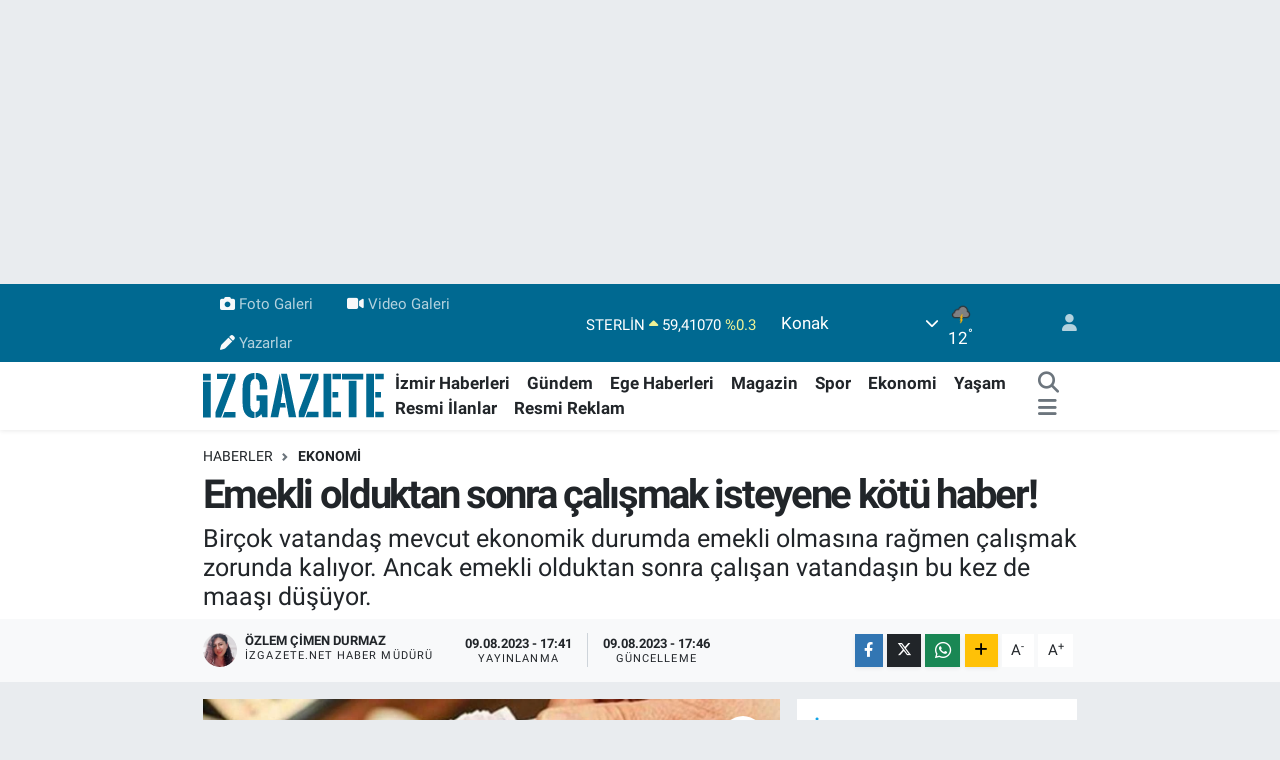

--- FILE ---
content_type: text/html; charset=UTF-8
request_url: https://www.izgazete.net/emekli-olduktan-sonra-calismak-isteyene-kotu-haber
body_size: 23797
content:
<!DOCTYPE html>
<html lang="tr" data-theme="flow">
<head>
<link rel="dns-prefetch" href="//www.izgazete.net">
<link rel="dns-prefetch" href="//izgazetenet.teimg.com">
<link rel="dns-prefetch" href="//static.tebilisim.com">
<link rel="dns-prefetch" href="//cdn.p.analitik.bik.gov.tr">
<link rel="dns-prefetch" href="//pagead2.googlesyndication.com">
<link rel="dns-prefetch" href="//www.googletagmanager.com">
<link rel="dns-prefetch" href="//mc.yandex.ru">
<link rel="dns-prefetch" href="//connect.facebook.net">
<link rel="dns-prefetch" href="//www.facebook.com">
<link rel="dns-prefetch" href="//www.twitter.com">
<link rel="dns-prefetch" href="//www.instagram.comizgazete">
<link rel="dns-prefetch" href="//www.youtube.com">
<link rel="dns-prefetch" href="//api.whatsapp.com">
<link rel="dns-prefetch" href="//www.w3.org">
<link rel="dns-prefetch" href="//x.com">
<link rel="dns-prefetch" href="//www.linkedin.com">
<link rel="dns-prefetch" href="//pinterest.com">
<link rel="dns-prefetch" href="//t.me">
<link rel="dns-prefetch" href="//apps.apple.com">
<link rel="dns-prefetch" href="//play.google.com">
<link rel="dns-prefetch" href="//tebilisim.com">
<link rel="dns-prefetch" href="//facebook.com">
<link rel="dns-prefetch" href="//twitter.com">
<link rel="dns-prefetch" href="//cdn.onesignal.com">

    <meta charset="utf-8">
<title>Emekli olduktan sonra çalışmak isteyene kötü haber! - İz Gazete - İzmir Haberleri - Son Dakika Haberler</title>
<meta name="description" content="Birçok vatandaş mevcut ekonomik durumda emekli olmasına rağmen çalışmak zorunda kalıyor. Ancak emekli olduktan sonra çalışan vatandaşın bu kez de maaşı düşüyor.">
<link rel="canonical" href="https://www.izgazete.net/emekli-olduktan-sonra-calismak-isteyene-kotu-haber">
<meta name="viewport" content="width=device-width,initial-scale=1">
<meta name="X-UA-Compatible" content="IE=edge">
<meta name="robots" content="max-image-preview:large">
<meta name="theme-color" content="#006991">
<meta name="apple-itunes-app" content="app-id=6470271555">
<meta name="google-play-app" content="app-id=com.izgazete">
<meta name="title" content="Emekli olduktan sonra çalışmak isteyene kötü haber!">
<meta name="articleSection" content="news">
<meta name="datePublished" content="2023-08-09T17:41:00+03:00">
<meta name="dateModified" content="2023-08-09T17:46:30+03:00">
<meta name="articleAuthor" content="Özlem Çimen Durmaz">
<meta name="author" content="Özlem Çimen Durmaz">
<meta property="og:site_name" content="İz Gazete - İzmir Haberleri - Son Dakika Haberler">
<meta property="og:title" content="Emekli olduktan sonra çalışmak isteyene kötü haber!">
<meta property="og:description" content="Birçok vatandaş mevcut ekonomik durumda emekli olmasına rağmen çalışmak zorunda kalıyor. Ancak emekli olduktan sonra çalışan vatandaşın bu kez de maaşı düşüyor.">
<meta property="og:url" content="https://www.izgazete.net/emekli-olduktan-sonra-calismak-isteyene-kotu-haber">
<meta property="og:image" content="https://izgazetenet.teimg.com/izgazete-net/uploads/2023/08/paraae.jpg">
<meta property="og:type" content="article">
<meta property="og:article:published_time" content="2023-08-09T17:41:00+03:00">
<meta property="og:article:modified_time" content="2023-08-09T17:46:30+03:00">
<meta name="twitter:card" content="summary_large_image">
<meta name="twitter:site" content="@izgazete2">
<meta name="twitter:title" content="Emekli olduktan sonra çalışmak isteyene kötü haber!">
<meta name="twitter:description" content="Birçok vatandaş mevcut ekonomik durumda emekli olmasına rağmen çalışmak zorunda kalıyor. Ancak emekli olduktan sonra çalışan vatandaşın bu kez de maaşı düşüyor.">
<meta name="twitter:image" content="https://izgazetenet.teimg.com/izgazete-net/uploads/2023/08/paraae.jpg">
<meta name="twitter:url" content="https://www.izgazete.net/emekli-olduktan-sonra-calismak-isteyene-kotu-haber">
<link rel="shortcut icon" type="image/x-icon" href="https://izgazetenet.teimg.com/izgazete-net/uploads/2022/12/favicon.ico">
<link rel="manifest" href="https://www.izgazete.net/manifest.json?v=6.6.4" />
<link rel="preload" href="https://static.tebilisim.com/flow/assets/css/font-awesome/fa-solid-900.woff2" as="font" type="font/woff2" crossorigin />
<link rel="preload" href="https://static.tebilisim.com/flow/assets/css/font-awesome/fa-brands-400.woff2" as="font" type="font/woff2" crossorigin />
<link rel="preload" href="https://static.tebilisim.com/flow/assets/css/weather-icons/font/weathericons-regular-webfont.woff2" as="font" type="font/woff2" crossorigin />
<link rel="preload" href="https://static.tebilisim.com/flow/vendor/te/fonts/roboto/KFOlCnqEu92Fr1MmEU9fBBc4AMP6lQ.woff2" as="font" type="font/woff2" crossorigin />
<link rel="preload" href="https://static.tebilisim.com/flow/vendor/te/fonts/roboto/KFOlCnqEu92Fr1MmEU9fChc4AMP6lbBP.woff2" as="font" type="font/woff2" crossorigin />
<link rel="preload" href="https://static.tebilisim.com/flow/vendor/te/fonts/roboto/KFOlCnqEu92Fr1MmWUlfBBc4AMP6lQ.woff2" as="font" type="font/woff2" crossorigin />
<link rel="preload" href="https://static.tebilisim.com/flow/vendor/te/fonts/roboto/KFOlCnqEu92Fr1MmWUlfChc4AMP6lbBP.woff2" as="font" type="font/woff2" crossorigin />
<link rel="preload" href="https://static.tebilisim.com/flow/vendor/te/fonts/roboto/KFOmCnqEu92Fr1Mu4mxKKTU1Kg.woff2" as="font" type="font/woff2" crossorigin />
<link rel="preload" href="https://static.tebilisim.com/flow/vendor/te/fonts/roboto/KFOmCnqEu92Fr1Mu7GxKKTU1Kvnz.woff2" as="font" type="font/woff2" crossorigin />


<link rel="preload" as="style" href="https://static.tebilisim.com/flow/vendor/te/fonts/roboto.css?v=6.6.4">
<link rel="stylesheet" href="https://static.tebilisim.com/flow/vendor/te/fonts/roboto.css?v=6.6.4">

<style>:root {
        --te-link-color: #333;
        --te-link-hover-color: #000;
        --te-font: "Roboto";
        --te-secondary-font: "Roboto";
        --te-h1-font-size: 40px;
        --te-color: #006991;
        --te-hover-color: #14a5e7;
        --mm-ocd-width: 85%!important; /*  Mobil Menü Genişliği */
        --swiper-theme-color: var(--te-color)!important;
        --header-13-color: #ffc107;
    }</style><link rel="preload" as="style" href="https://static.tebilisim.com/flow/assets/vendor/bootstrap/css/bootstrap.min.css?v=6.6.4">
<link rel="stylesheet" href="https://static.tebilisim.com/flow/assets/vendor/bootstrap/css/bootstrap.min.css?v=6.6.4">
<link rel="preload" as="style" href="https://static.tebilisim.com/flow/assets/css/app6.6.4.min.css">
<link rel="stylesheet" href="https://static.tebilisim.com/flow/assets/css/app6.6.4.min.css">



<script type="application/ld+json">{"@context":"https:\/\/schema.org","@type":"WebSite","url":"https:\/\/www.izgazete.net","potentialAction":{"@type":"SearchAction","target":"https:\/\/www.izgazete.net\/arama?q={query}","query-input":"required name=query"}}</script>

<script type="application/ld+json">{"@context":"https:\/\/schema.org","@type":"NewsMediaOrganization","url":"https:\/\/www.izgazete.net","name":"\u0130z Gazete","logo":"https:\/\/izgazetenet.teimg.com\/izgazete-net\/uploads\/2023\/12\/iz-gazete-logo-2.svg","sameAs":["https:\/\/www.facebook.com\/izgazete","https:\/\/www.twitter.com\/izgazete2","https:\/\/www.youtube.com\/@IzGazete","https:\/\/www.instagram.com\/\/izgazete"]}</script>

<script type="application/ld+json">{"@context":"https:\/\/schema.org","@graph":[{"@type":"SiteNavigationElement","name":"Ana Sayfa","url":"https:\/\/www.izgazete.net","@id":"https:\/\/www.izgazete.net"},{"@type":"SiteNavigationElement","name":"POL\u0130T\u0130KA","url":"https:\/\/www.izgazete.net\/politika","@id":"https:\/\/www.izgazete.net\/politika"},{"@type":"SiteNavigationElement","name":"K\u00dcLT\u00dcR SANAT","url":"https:\/\/www.izgazete.net\/kultur-sanat","@id":"https:\/\/www.izgazete.net\/kultur-sanat"},{"@type":"SiteNavigationElement","name":"EKONOM\u0130","url":"https:\/\/www.izgazete.net\/ekonomi","@id":"https:\/\/www.izgazete.net\/ekonomi"},{"@type":"SiteNavigationElement","name":"\u00c7EVRE","url":"https:\/\/www.izgazete.net\/cevre","@id":"https:\/\/www.izgazete.net\/cevre"},{"@type":"SiteNavigationElement","name":"SA\u011eLIK","url":"https:\/\/www.izgazete.net\/saglik","@id":"https:\/\/www.izgazete.net\/saglik"},{"@type":"SiteNavigationElement","name":"D\u00dcNYA","url":"https:\/\/www.izgazete.net\/dunya","@id":"https:\/\/www.izgazete.net\/dunya"},{"@type":"SiteNavigationElement","name":"YA\u015eAM","url":"https:\/\/www.izgazete.net\/yasam","@id":"https:\/\/www.izgazete.net\/yasam"},{"@type":"SiteNavigationElement","name":"MAGAZ\u0130N","url":"https:\/\/www.izgazete.net\/magazin","@id":"https:\/\/www.izgazete.net\/magazin"},{"@type":"SiteNavigationElement","name":"G\u00dcNCEL","url":"https:\/\/www.izgazete.net\/guncel","@id":"https:\/\/www.izgazete.net\/guncel"},{"@type":"SiteNavigationElement","name":"SPOR","url":"https:\/\/www.izgazete.net\/spor","@id":"https:\/\/www.izgazete.net\/spor"},{"@type":"SiteNavigationElement","name":"\u0130ZM\u0130R HABERLER\u0130","url":"https:\/\/www.izgazete.net\/izmir-haberleri","@id":"https:\/\/www.izgazete.net\/izmir-haberleri"},{"@type":"SiteNavigationElement","name":"YEMEK TAR\u0130FLER\u0130","url":"https:\/\/www.izgazete.net\/yemek-tarifleri","@id":"https:\/\/www.izgazete.net\/yemek-tarifleri"},{"@type":"SiteNavigationElement","name":"\u0130ZM\u0130R ESHOT SAATLER\u0130","url":"https:\/\/www.izgazete.net\/izmir-eshot-saatleri","@id":"https:\/\/www.izgazete.net\/izmir-eshot-saatleri"},{"@type":"SiteNavigationElement","name":"\u0130ZM\u0130R \u0130\u015e \u0130LANLARI","url":"https:\/\/www.izgazete.net\/izmir-is-ilanlari","@id":"https:\/\/www.izgazete.net\/izmir-is-ilanlari"},{"@type":"SiteNavigationElement","name":"\u0130ZM\u0130R'DE GEZ\u0130LECEK YERLER","url":"https:\/\/www.izgazete.net\/izmirde-gezilecek-yerler","@id":"https:\/\/www.izgazete.net\/izmirde-gezilecek-yerler"},{"@type":"SiteNavigationElement","name":"Resmi \u0130lanlar","url":"https:\/\/www.izgazete.net\/resmi-ilanlar","@id":"https:\/\/www.izgazete.net\/resmi-ilanlar"},{"@type":"SiteNavigationElement","name":"B\u0130L\u0130M VE TEKNOLOJ\u0130","url":"https:\/\/www.izgazete.net\/bilim-ve-teknoloji","@id":"https:\/\/www.izgazete.net\/bilim-ve-teknoloji"},{"@type":"SiteNavigationElement","name":"EGE HABERLER\u0130","url":"https:\/\/www.izgazete.net\/ege-haberleri","@id":"https:\/\/www.izgazete.net\/ege-haberleri"},{"@type":"SiteNavigationElement","name":"G\u00dcNDEM","url":"https:\/\/www.izgazete.net\/gundem","@id":"https:\/\/www.izgazete.net\/gundem"},{"@type":"SiteNavigationElement","name":"Resmi Reklam","url":"https:\/\/www.izgazete.net\/resmi-reklam","@id":"https:\/\/www.izgazete.net\/resmi-reklam"},{"@type":"SiteNavigationElement","name":"K\u00fcnye","url":"https:\/\/www.izgazete.net\/kunye","@id":"https:\/\/www.izgazete.net\/kunye"},{"@type":"SiteNavigationElement","name":"Bas\u0131n Meslek \u0130lkeleri","url":"https:\/\/www.izgazete.net\/basin-meslek-ilkeleri","@id":"https:\/\/www.izgazete.net\/basin-meslek-ilkeleri"},{"@type":"SiteNavigationElement","name":"Kullan\u0131m Ko\u015fullar\u0131","url":"https:\/\/www.izgazete.net\/kullanim-kosullari","@id":"https:\/\/www.izgazete.net\/kullanim-kosullari"},{"@type":"SiteNavigationElement","name":"Gizlilik ve KVK Politikas\u0131","url":"https:\/\/www.izgazete.net\/gizlilik-ve-kvk-politikasi","@id":"https:\/\/www.izgazete.net\/gizlilik-ve-kvk-politikasi"},{"@type":"SiteNavigationElement","name":"\u0130leti\u015fim","url":"https:\/\/www.izgazete.net\/iletisim","@id":"https:\/\/www.izgazete.net\/iletisim"},{"@type":"SiteNavigationElement","name":"Gizlilik S\u00f6zle\u015fmesi","url":"https:\/\/www.izgazete.net\/gizlilik-sozlesmesi","@id":"https:\/\/www.izgazete.net\/gizlilik-sozlesmesi"},{"@type":"SiteNavigationElement","name":"Yazarlar","url":"https:\/\/www.izgazete.net\/yazarlar","@id":"https:\/\/www.izgazete.net\/yazarlar"},{"@type":"SiteNavigationElement","name":"Foto Galeri","url":"https:\/\/www.izgazete.net\/foto-galeri","@id":"https:\/\/www.izgazete.net\/foto-galeri"},{"@type":"SiteNavigationElement","name":"Video Galeri","url":"https:\/\/www.izgazete.net\/video","@id":"https:\/\/www.izgazete.net\/video"},{"@type":"SiteNavigationElement","name":"Anketler","url":"https:\/\/www.izgazete.net\/anketler","@id":"https:\/\/www.izgazete.net\/anketler"},{"@type":"SiteNavigationElement","name":"Konak Bug\u00fcn, Yar\u0131n ve 1 Haftal\u0131k Hava Durumu Tahmini","url":"https:\/\/www.izgazete.net\/konak-hava-durumu","@id":"https:\/\/www.izgazete.net\/konak-hava-durumu"},{"@type":"SiteNavigationElement","name":"Konak Namaz Vakitleri","url":"https:\/\/www.izgazete.net\/konak-namaz-vakitleri","@id":"https:\/\/www.izgazete.net\/konak-namaz-vakitleri"},{"@type":"SiteNavigationElement","name":"Puan Durumu ve Fikst\u00fcr","url":"https:\/\/www.izgazete.net\/futbol\/st-super-lig-puan-durumu-ve-fikstur","@id":"https:\/\/www.izgazete.net\/futbol\/st-super-lig-puan-durumu-ve-fikstur"}]}</script>

<script type="application/ld+json">{"@context":"https:\/\/schema.org","@type":"BreadcrumbList","itemListElement":[{"@type":"ListItem","position":1,"item":{"@type":"Thing","@id":"https:\/\/www.izgazete.net","name":"Haberler"}}]}</script>
<script type="application/ld+json">{"@context":"https:\/\/schema.org","@type":"NewsArticle","headline":"Emekli olduktan sonra \u00e7al\u0131\u015fmak isteyene k\u00f6t\u00fc haber!","articleSection":"EKONOM\u0130","dateCreated":"2023-08-09T17:41:00+03:00","datePublished":"2023-08-09T17:41:00+03:00","dateModified":"2023-08-09T17:46:30+03:00","wordCount":423,"genre":"news","mainEntityOfPage":{"@type":"WebPage","@id":"https:\/\/www.izgazete.net\/emekli-olduktan-sonra-calismak-isteyene-kotu-haber"},"articleBody":"<p>Emekli olduktan sonra \u00e7al\u0131\u015fmak isteyene k\u00f6t\u00fc haber. \u0130\u015fe ba\u015flad\u0131ktan sonra emekli \u00e7al\u0131\u015fanlar\u0131n maa\u015f\u0131 d\u00fc\u015f\u00fcyor.<\/p>\r\n\r\n<p>EYT d\u00fczenlemesiyle y\u00fczbinlerce ki\u015fi emekli olma ba\u015fvurusunda bulunmu\u015ftu. Emekli olduktan sonra \u00e7al\u0131\u015fmaya devam edecek ki\u015filerin stat\u00fcs\u00fc de\u011fi\u015fiklik g\u00f6steriyor. Sigorta stat\u00fcs\u00fcne g\u00f6re Sosyal G\u00fcvenlik Destek Primi (SGDP) ile \u00e7al\u0131\u015f\u0131rken al\u0131nan maa\u015f d\u00fc\u015febiliyor. Emekli maa\u015f\u0131ndan da kesinti yap\u0131labiliyor.<\/p>\r\n\r\n<p><\/p>\r\n\r\n<h2>Emeklinin iki se\u00e7ene\u011fi var<\/h2>\r\n\r\n<p><\/p>\r\n\r\n<p>Emekli olan ki\u015finin sigortal\u0131 olduktan sonra \u00f6n\u00fcnde iki se\u00e7ene\u011fi var. \u0130lk se\u00e7ene\u011fe g\u00f6re emekli maa\u015f\u0131ndan kesinti yap\u0131l\u0131yor. Ki\u015fi normal sigortal\u0131 olarak \u00e7al\u0131\u015f\u0131yor ve primleri \u00f6deniyor. \u00c7al\u0131\u015fmaya ba\u015flamadan \u00f6nce al\u0131nan ayl\u0131k \u00fccret \u00e7al\u0131\u015f\u0131lan d\u00f6nemdeki primlere g\u00f6re g\u00fcncelleniyor ve emeklilikten sonraki \u00e7al\u0131\u015fmalar maa\u015fa ekleniyor. Prime esas kazan\u00e7 d\u00fc\u015f\u00fckse maa\u015f da d\u00fc\u015f\u00fcyor.<\/p>\r\n\r\n<p>Bir di\u011fer se\u00e7enek ise Sosyal G\u00fcvenlik Destek Primi ad\u0131 verilen sisteme dahil olmak. Bir emekli bu \u015fekilde \u00e7al\u0131\u015fmaya devam ederse, emekli ayl\u0131klar\u0131nda d\u00fc\u015f\u00fc\u015f olmaks\u0131z\u0131n \u00e7al\u0131\u015fmaya devam ediyor. Ancak bu sefer de \u00e7al\u0131\u015f\u0131lan yerdeki maa\u015fta d\u00fc\u015f\u00fc\u015f ya\u015fan\u0131yor. \u0130\u015fveren taraf\u0131ndan al\u0131nan \u00fccretten y\u00fczde 7.5 oran\u0131nda SGDP kesiliyor, bu kesinti emekli maa\u015f\u0131na yans\u0131m\u0131yor.<\/p>\r\n\r\n<p><img alt=\"\" src=\"https:\/\/izgazetenet.teimg.com\/izgazete-net\/uploads\/2023\/07\/emekli-maasi-1.jpg\" style=\"width: 600px; height: 338px;\" \/><\/p>\r\n\r\n<h2>Hem i\u015f\u00e7iden hem i\u015fverenden kesinti<\/h2>\r\n\r\n<p><\/p>\r\n\r\n<p>Emekli olup, emekli ayl\u0131\u011f\u0131 ba\u011flananlar\u0131n ya\u015fl\u0131l\u0131k ayl\u0131\u011f\u0131 kesilmeden yeniden \u00e7al\u0131\u015fmas\u0131 i\u00e7in uygulanan kesinti hem i\u015f\u00e7iden hem de i\u015fverenden yap\u0131l\u0131yor.<\/p>\r\n\r\n<p>Bu kesinti emekli olduktan sonra i\u015f\u00e7i stat\u00fcs\u00fcnde bir i\u015fverene ba\u011fl\u0131 olarak \u00e7al\u0131\u015fanlarda yap\u0131l\u0131yor. Kamuda \u00e7al\u0131\u015fanlar\u0131n ise emekli ayl\u0131\u011f\u0131ndan kesinti yap\u0131l\u0131yor.<\/p>\r\n\r\n<p>4\/A'l\u0131 bir \u00e7al\u0131\u015fandan y\u00fczde 30 SGDP ve i\u015f kazas\u0131 ile meslek hastal\u0131\u011f\u0131 i\u00e7in y\u00fczde 2 esinti yap\u0131l\u0131yor.<\/p>\r\n\r\n<p>\u0130\u015f\u00e7i stat\u00fcs\u00fcnde \u00e7al\u0131\u015fan emeklilerin SGDP'den sayd\u0131rd\u0131\u011f\u0131 s\u00fcreler sigortal\u0131l\u0131k s\u00fcresinden say\u0131lm\u0131yor. Dolay\u0131s\u0131yla hizmet birle\u015ftirmesi yap\u0131lam\u0131yor.<\/p>\r\n\r\n<p><\/p>\r\n\r\n<p><img alt=\"\" src=\"https:\/\/izgazetenet.teimg.com\/izgazete-net\/uploads\/2023\/06\/emekli-bayram-ikramiyesi-ve-maaslar-ne-zaman-odenecek.webp\" style=\"width: 600px; height: 339px;\" \/><\/p>\r\n\r\n<p>Ba\u011f-Kur kapsam\u0131nda sigortas\u0131 olanlar\u0131n kazan\u00e7lar\u0131nda y\u00fczde 10 kesinti yap\u0131l\u0131yordu. 2016 y\u0131l\u0131nda kald\u0131r\u0131lan uygulamayla, emekli olduktan sonra ticari faaliyet y\u00fcr\u00fcten ki\u015filerin emekli maa\u015flar\u0131nda herhangi bir kesinti uygulanm\u0131yor. Bu ki\u015filer SGDP primi de \u00f6demiyor.<\/p>\r\n\r\n<p>Emekliler yeniden \u00e7al\u0131\u015fmaya ba\u015flad\u0131\u011f\u0131nda \u00e7al\u0131\u015ft\u0131\u011f\u0131 kurumun SGK'ya bildirim yapmas\u0131 gerekiyor. Kesintiler i\u015f\u00e7i ad\u0131na yap\u0131l\u0131yor ve SGK'ya aktar\u0131l\u0131yor. (Haberler.com)<\/p>","description":"Bir\u00e7ok vatanda\u015f mevcut ekonomik durumda emekli olmas\u0131na ra\u011fmen \u00e7al\u0131\u015fmak zorunda kal\u0131yor. Ancak emekli olduktan sonra \u00e7al\u0131\u015fan vatanda\u015f\u0131n bu kez de maa\u015f\u0131 d\u00fc\u015f\u00fcyor.","inLanguage":"tr-TR","keywords":[],"image":{"@type":"ImageObject","url":"https:\/\/izgazetenet.teimg.com\/crop\/1280x720\/izgazete-net\/uploads\/2023\/08\/paraae.jpg","width":"1280","height":"720","caption":"Emekli olduktan sonra \u00e7al\u0131\u015fmak isteyene k\u00f6t\u00fc haber!"},"publishingPrinciples":"https:\/\/www.izgazete.net\/gizlilik-sozlesmesi","isFamilyFriendly":"http:\/\/schema.org\/True","isAccessibleForFree":"http:\/\/schema.org\/True","publisher":{"@type":"Organization","name":"\u0130z Gazete","image":"https:\/\/izgazetenet.teimg.com\/izgazete-net\/uploads\/2023\/12\/iz-gazete-logo-2.svg","logo":{"@type":"ImageObject","url":"https:\/\/izgazetenet.teimg.com\/izgazete-net\/uploads\/2023\/12\/iz-gazete-logo-2.svg","width":"640","height":"375"}},"author":{"@type":"Person","name":"\u00d6zlem \u00c7imen Durmaz","honorificPrefix":"","jobTitle":"izgazete.net Haber M\u00fcd\u00fcr\u00fc","url":null}}</script>




<!-- bik-analytics -->
<script>!function(){var t=document.createElement("script");t.setAttribute("src",'https://cdn.p.analitik.bik.gov.tr/tracker'+(typeof Intl!=="undefined"?(typeof (Intl||"").PluralRules!=="undefined"?'1':typeof Promise!=="undefined"?'2':typeof MutationObserver!=='undefined'?'3':'4'):'4')+'.js'),t.setAttribute("data-website-id","5b5fac77-a3c1-42fc-a138-d92efba4c552"),t.setAttribute("data-host-url",'//5b5fac77-a3c1-42fc-a138-d92efba4c552.collector.p.analitik.bik.gov.tr'),document.head.appendChild(t)}();</script>
<!-- bik-analytics -->

<script>var script = document.createElement("script");script.src="//cdn-v2.p.analitik.bik.gov.tr/t-"+(typeof self !== "undefined" && self.crypto && typeof self.crypto.randomUUID === "function" ? "1-" : typeof Promise !== "undefined" ? "2-" : "3-")+"izgazete-net-"+"0"+".js";document.head.appendChild(script);</script>
<style>
.mega-menu {z-index: 9999 !important;}
@media screen and (min-width: 1620px) {
    .container {width: 1280px!important; max-width: 1280px!important;}
    #ad_36 {margin-right: 15px !important;}
    #ad_9 {margin-left: 15px !important;}
}

@media screen and (min-width: 1325px) and (max-width: 1620px) {
    .container {width: 1100px!important; max-width: 1100px!important;}
    #ad_36 {margin-right: 100px !important;}
    #ad_9 {margin-left: 100px !important;}
}
@media screen and (min-width: 1295px) and (max-width: 1325px) {
    .container {width: 990px!important; max-width: 990px!important;}
    #ad_36 {margin-right: 165px !important;}
    #ad_9 {margin-left: 165px !important;}
}
@media screen and (min-width: 1200px) and (max-width: 1295px) {
    .container {width: 900px!important; max-width: 900px!important;}
    #ad_36 {margin-right: 210px !important;}
    #ad_9 {margin-left: 210px !important;}

}
</style><meta name="yandex-verification" content="e5430f7fa7b2e57c" />
<meta name="facebook-domain-verification" content="wjyruvk1ukfp5i1jx7xncymmdmaiee" />

<script async src="https://pagead2.googlesyndication.com/pagead/js/adsbygoogle.js?client=ca-pub-2539232335628157"
     crossorigin="anonymous"></script>

<!-- Google Tag Manager -->
<script>(function(w,d,s,l,i){w[l]=w[l]||[];w[l].push({'gtm.start':
new Date().getTime(),event:'gtm.js'});var f=d.getElementsByTagName(s)[0],
j=d.createElement(s),dl=l!='dataLayer'?'&l='+l:'';j.async=true;j.src=
'https://www.googletagmanager.com/gtm.js?id='+i+dl;f.parentNode.insertBefore(j,f);
})(window,document,'script','dataLayer','GTM-PKGK36GC');</script>
<!-- End Google Tag Manager -->

<!-- Google tag (gtag.js) -->
<script async src="https://www.googletagmanager.com/gtag/js?id=G-9DET9ECHGW"></script>
<script>
  window.dataLayer = window.dataLayer || [];
  function gtag(){dataLayer.push(arguments);}
  gtag('js', new Date());
  gtag('config', 'G-9DET9ECHGW');
</script>

<script>
  gtag('event', 'conversion', {'send_to': 'AW-932708502/EaCYCKrF1fMYEJaB4LwD'});
</script>

<!-- Yandex.Metrika counter -->
<script type="text/javascript" >
   (function(m,e,t,r,i,k,a){m[i]=m[i]||function(){(m[i].a=m[i].a||[]).push(arguments)};
   m[i].l=1*new Date();
   for (var j = 0; j < document.scripts.length; j++) {if (document.scripts[j].src === r) { return; }}
   k=e.createElement(t),a=e.getElementsByTagName(t)[0],k.async=1,k.src=r,a.parentNode.insertBefore(k,a)})
   (window, document, "script", "https://mc.yandex.ru/metrika/tag.js", "ym");
   ym(99876011, "init", {
        clickmap:true,
        trackLinks:true,
        accurateTrackBounce:true
   });
</script>
<!-- /Yandex.Metrika counter -->

<!-- Meta Pixel Code -->
<script>
!function(f,b,e,v,n,t,s)
{if(f.fbq)return;n=f.fbq=function(){n.callMethod?
n.callMethod.apply(n,arguments):n.queue.push(arguments)};
if(!f._fbq)f._fbq=n;n.push=n;n.loaded=!0;n.version='2.0';
n.queue=[];t=b.createElement(e);t.async=!0;
t.src=v;s=b.getElementsByTagName(e)[0];
s.parentNode.insertBefore(t,s)}(window, document,'script',
'https://connect.facebook.net/en_US/fbevents.js');
fbq('init', '571413919329020');
fbq('track', 'PageView');
</script>
<noscript><img height="1" width="1" style="display:none"
src="https://www.facebook.com/tr?id=571413919329020&ev=PageView&noscript=1"
/></noscript>
<!-- End Meta Pixel Code -->



<script async data-cfasync="false"
	src="https://www.googletagmanager.com/gtag/js?id=G-9DET9ECHGW"></script>
<script data-cfasync="false">
	window.dataLayer = window.dataLayer || [];
	  function gtag(){dataLayer.push(arguments);}
	  gtag('js', new Date());
	  gtag('config', 'G-9DET9ECHGW');
</script>




</head>




<body class="d-flex flex-column min-vh-100">

    <div id="ad_152" data-channel="152" data-advert="temedya" data-rotation="120" class="d-none d-sm-flex flex-column align-items-center justify-content-start text-center mx-auto overflow-hidden my-3" data-affix="0" style="width: 1260px;height: 250px;" data-width="1260" data-height="250"></div><div id="ad_152_mobile" data-channel="152" data-advert="temedya" data-rotation="120" class="d-flex d-sm-none flex-column align-items-center justify-content-start text-center mx-auto overflow-hidden my-3" data-affix="0" style="width: 300px;height: 120px;" data-width="300" data-height="120"></div>
    

    <header class="header-4">
    <div class="top-header d-none d-lg-block">
        <div class="container">
            <div class="d-flex justify-content-between align-items-center">

                <ul  class="top-menu nav small sticky-top">
        <li class="nav-item   ">
        <a href="/foto-galeri" class="nav-link pe-3" target="_blank" title="Foto Galeri"><i class="fa fa-camera me-1 text-light mr-1"></i>Foto Galeri</a>
        
    </li>
        <li class="nav-item   ">
        <a href="/video" class="nav-link pe-3" target="_blank" title="Video Galeri"><i class="fa fa-video me-1 text-light mr-1"></i>Video Galeri</a>
        
    </li>
        <li class="nav-item   ">
        <a href="/yazarlar" class="nav-link pe-3" target="_self" title="Yazarlar"><i class="fa fa-pen me-1 text-light mr-1"></i>Yazarlar</a>
        
    </li>
    </ul>


                                    <div class="position-relative overflow-hidden ms-auto text-end" style="height: 36px;">
                        <!-- PİYASALAR -->
        <div class="newsticker mini small">
        <ul class="newsticker__list list-unstyled" data-header="4">
            <li class="newsticker__item col dolar">DOLAR
                <span class="text-danger"><i class="fa fa-caret-down"></i></span>
                <span class="value">43,36300</span>
                <span class="text-danger">%-0.03</span>
            </li>
            <li class="newsticker__item col euro">EURO
                <span class="text-success"><i class="fa fa-caret-up"></i></span>
                <span class="value">51,58200</span>
                <span class="text-success">%0.49</span>
            </li>
            <li class="newsticker__item col euro">STERLİN
                <span class="text-success"><i class="fa fa-caret-up"></i></span>
                <span class="value">59,41070</span>
                <span class="text-success">%0.3</span>
            </li>
            <li class="newsticker__item col altin">G.ALTIN
                <span class="text-success"><i class="fa fa-caret-up"></i></span>
                <span class="value">7035,76000</span>
                <span class="text-success">%0.02</span>
            </li>
            <li class="newsticker__item col bist">BİST100
                <span class="text-success"><i class="fa fa-caret-up"></i></span>
                <span class="value">13.177,00</span>
                <span class="text-success">%142</span>
            </li>
            <li class="newsticker__item col btc">BITCOIN
                <span class="text-success"><i class="fa fa-caret-up"></i></span>
                <span class="value">87.470,72</span>
                <span class="text-success">%1.11</span>
            </li>
        </ul>
    </div>
    

                    </div>
                    <div class="d-flex justify-content-end align-items-center text-light ms-4 weather-widget mini">
                        <!-- HAVA DURUMU -->

<input type="hidden" name="widget_setting_weathercity" value="38.41448000,27.14412000" />

            <div class="weather d-none d-xl-block me-2" data-header="4">
            <div class="custom-selectbox text-white" onclick="toggleDropdown(this)" style="width: 100%">
    <div class="d-flex justify-content-between align-items-center">
        <span style="">Konak</span>
        <i class="fas fa-chevron-down" style="font-size: 14px"></i>
    </div>
    <ul class="bg-white text-dark overflow-widget" style="min-height: 100px; max-height: 300px">
                        <li>
            <a href="https://www.izgazete.net/izmir-aliaga-hava-durumu" title="Aliağa Hava Durumu" class="text-dark">
                Aliağa
            </a>
        </li>
                        <li>
            <a href="https://www.izgazete.net/izmir-balcova-hava-durumu" title="Balçova Hava Durumu" class="text-dark">
                Balçova
            </a>
        </li>
                        <li>
            <a href="https://www.izgazete.net/izmir-bayindir-hava-durumu" title="Bayındır Hava Durumu" class="text-dark">
                Bayındır
            </a>
        </li>
                        <li>
            <a href="https://www.izgazete.net/izmir-bayrakli-hava-durumu" title="Bayraklı Hava Durumu" class="text-dark">
                Bayraklı
            </a>
        </li>
                        <li>
            <a href="https://www.izgazete.net/izmir-bergama-hava-durumu" title="Bergama Hava Durumu" class="text-dark">
                Bergama
            </a>
        </li>
                        <li>
            <a href="https://www.izgazete.net/izmir-beydag-hava-durumu" title="Beydağ Hava Durumu" class="text-dark">
                Beydağ
            </a>
        </li>
                        <li>
            <a href="https://www.izgazete.net/izmir-bornova-hava-durumu" title="Bornova Hava Durumu" class="text-dark">
                Bornova
            </a>
        </li>
                        <li>
            <a href="https://www.izgazete.net/izmir-buca-hava-durumu" title="Buca Hava Durumu" class="text-dark">
                Buca
            </a>
        </li>
                        <li>
            <a href="https://www.izgazete.net/izmir-cesme-hava-durumu" title="Çeşme Hava Durumu" class="text-dark">
                Çeşme
            </a>
        </li>
                        <li>
            <a href="https://www.izgazete.net/izmir-cigli-hava-durumu" title="Çiğli Hava Durumu" class="text-dark">
                Çiğli
            </a>
        </li>
                        <li>
            <a href="https://www.izgazete.net/izmir-dikili-hava-durumu" title="Dikili Hava Durumu" class="text-dark">
                Dikili
            </a>
        </li>
                        <li>
            <a href="https://www.izgazete.net/izmir-foca-hava-durumu" title="Foça Hava Durumu" class="text-dark">
                Foça
            </a>
        </li>
                        <li>
            <a href="https://www.izgazete.net/izmir-gaziemir-hava-durumu" title="Gaziemir Hava Durumu" class="text-dark">
                Gaziemir
            </a>
        </li>
                        <li>
            <a href="https://www.izgazete.net/izmir-guzelbahce-hava-durumu" title="Güzelbahçe Hava Durumu" class="text-dark">
                Güzelbahçe
            </a>
        </li>
                        <li>
            <a href="https://www.izgazete.net/izmir-karabaglar-hava-durumu" title="Karabağlar Hava Durumu" class="text-dark">
                Karabağlar
            </a>
        </li>
                        <li>
            <a href="https://www.izgazete.net/izmir-karaburun-hava-durumu" title="Karaburun Hava Durumu" class="text-dark">
                Karaburun
            </a>
        </li>
                        <li>
            <a href="https://www.izgazete.net/izmir-karsiyaka-hava-durumu" title="Karşıyaka Hava Durumu" class="text-dark">
                Karşıyaka
            </a>
        </li>
                        <li>
            <a href="https://www.izgazete.net/izmir-kemalpasa-hava-durumu" title="Kemalpaşa Hava Durumu" class="text-dark">
                Kemalpaşa
            </a>
        </li>
                        <li>
            <a href="https://www.izgazete.net/izmir-kiraz-hava-durumu" title="Kiraz Hava Durumu" class="text-dark">
                Kiraz
            </a>
        </li>
                        <li>
            <a href="https://www.izgazete.net/izmir-kinik-hava-durumu" title="Kınık Hava Durumu" class="text-dark">
                Kınık
            </a>
        </li>
                        <li>
            <a href="https://www.izgazete.net/izmir-konak-hava-durumu" title="Konak Hava Durumu" class="text-dark">
                Konak
            </a>
        </li>
                        <li>
            <a href="https://www.izgazete.net/izmir-menderes-hava-durumu" title="Menderes Hava Durumu" class="text-dark">
                Menderes
            </a>
        </li>
                        <li>
            <a href="https://www.izgazete.net/izmir-menemen-hava-durumu" title="Menemen Hava Durumu" class="text-dark">
                Menemen
            </a>
        </li>
                        <li>
            <a href="https://www.izgazete.net/izmir-narlidere-hava-durumu" title="Narlıdere Hava Durumu" class="text-dark">
                Narlıdere
            </a>
        </li>
                        <li>
            <a href="https://www.izgazete.net/izmir-odemis-hava-durumu" title="Ödemiş Hava Durumu" class="text-dark">
                Ödemiş
            </a>
        </li>
                        <li>
            <a href="https://www.izgazete.net/izmir-seferihisar-hava-durumu" title="Seferihisar Hava Durumu" class="text-dark">
                Seferihisar
            </a>
        </li>
                        <li>
            <a href="https://www.izgazete.net/izmir-selcuk-hava-durumu" title="Selçuk Hava Durumu" class="text-dark">
                Selçuk
            </a>
        </li>
                        <li>
            <a href="https://www.izgazete.net/izmir-tire-hava-durumu" title="Tire Hava Durumu" class="text-dark">
                Tire
            </a>
        </li>
                        <li>
            <a href="https://www.izgazete.net/izmir-torbali-hava-durumu" title="Torbalı Hava Durumu" class="text-dark">
                Torbalı
            </a>
        </li>
                        <li>
            <a href="https://www.izgazete.net/izmir-urla-hava-durumu" title="Urla Hava Durumu" class="text-dark">
                Urla
            </a>
        </li>
            </ul>
</div>

        </div>
        <div class="d-none d-xl-block" data-header="4">
            <span class="lead me-2">
                <img src="//cdn.weatherapi.com/weather/64x64/night/389.png" class="condition" width="26" height="26" alt="12" />
            </span>
            <span class="degree text-white">12</span><sup class="text-white">°</sup>
        </div>
    
<div data-location='{"city":"TUXX0014"}' class="d-none"></div>


                    </div>
                                <ul class="nav ms-4">
                    <li class="nav-item ms-2"><a class="nav-link pe-0" href="/member/login" title="Üyelik Girişi" target="_blank"><i class="fa fa-user"></i></a></li>
                </ul>
            </div>
        </div>
    </div>
    <nav class="main-menu navbar navbar-expand-lg bg-white shadow-sm py-1">
        <div class="container">
            <div class="d-lg-none">
                <a href="#menu" title="Ana Menü"><i class="fa fa-bars fa-lg"></i></a>
            </div>
            <div>
                                <a class="navbar-brand me-0" href="/" title="İz Gazete - İzmir Haberleri - Son Dakika Haberler">
                    <img src="https://izgazetenet.teimg.com/izgazete-net/uploads/2023/12/iz-gazete-logo-2.svg" alt="İz Gazete - İzmir Haberleri - Son Dakika Haberler" width="184" height="40" class="light-mode img-fluid flow-logo">
<img src="https://izgazetenet.teimg.com/izgazete-net/uploads/2023/12/iz-gazete-logo-2.svg" alt="İz Gazete - İzmir Haberleri - Son Dakika Haberler" width="184" height="40" class="dark-mode img-fluid flow-logo d-none">

                </a>
                            </div>
            <div class="d-none d-lg-block">
                <ul  class="nav fw-semibold">
        <li class="nav-item   ">
        <a href="/izmir-haberleri" class="nav-link nav-link text-dark" target="_self" title="İzmir Haberleri">İzmir Haberleri</a>
        
    </li>
        <li class="nav-item   ">
        <a href="/gundem" class="nav-link nav-link text-dark" target="_self" title="Gündem">Gündem</a>
        
    </li>
        <li class="nav-item   ">
        <a href="/ege-haberleri" class="nav-link nav-link text-dark" target="_self" title="Ege Haberleri">Ege Haberleri</a>
        
    </li>
        <li class="nav-item   ">
        <a href="/magazin" class="nav-link nav-link text-dark" target="_self" title="Magazin">Magazin</a>
        
    </li>
        <li class="nav-item   ">
        <a href="/spor" class="nav-link nav-link text-dark" target="_self" title="Spor">Spor</a>
        
    </li>
        <li class="nav-item   ">
        <a href="/ekonomi" class="nav-link nav-link text-dark" target="_self" title="Ekonomi">Ekonomi</a>
        
    </li>
        <li class="nav-item   ">
        <a href="/yasam" class="nav-link nav-link text-dark" target="_self" title="Yaşam">Yaşam</a>
        
    </li>
        <li class="nav-item   ">
        <a href="/resmi-ilanlar" class="nav-link nav-link text-dark" target="_self" title="Resmi İlanlar">Resmi İlanlar</a>
        
    </li>
        <li class="nav-item   ">
        <a href="/resmi-reklam" class="nav-link nav-link text-dark" target="_self" title="Resmi Reklam">Resmi Reklam</a>
        
    </li>
    </ul>

            </div>
            <ul class="navigation-menu nav d-flex align-items-center">
                <li class="nav-item">
                    <a href="/arama" class="nav-link" title="Ara">
                        <i class="fa fa-search fa-lg text-secondary"></i>
                    </a>
                </li>
                
                <li class="nav-item dropdown d-none d-lg-block position-static">
                    <a class="nav-link p-0 ms-2 text-secondary" data-bs-toggle="dropdown" href="#" aria-haspopup="true" aria-expanded="false" title="Ana Menü"><i class="fa fa-bars fa-lg"></i></a>
                    <div class="mega-menu dropdown-menu dropdown-menu-end text-capitalize shadow-lg border-0 rounded-0">

    <div class="row g-3 small p-3">

                <div class="col">
            <div class="extra-sections bg-light p-3 border">
                <a href="https://www.izgazete.net/izmir-nobetci-eczaneler" title="İzmir Nöbetçi Eczaneler" class="d-block border-bottom pb-2 mb-2" target="_self"><i class="fa-solid fa-capsules me-2"></i>İzmir Nöbetçi Eczaneler</a>
<a href="https://www.izgazete.net/izmir-hava-durumu" title="İzmir Hava Durumu" class="d-block border-bottom pb-2 mb-2" target="_self"><i class="fa-solid fa-cloud-sun me-2"></i>İzmir Hava Durumu</a>
<a href="https://www.izgazete.net/izmir-namaz-vakitleri" title="İzmir Namaz Vakitleri" class="d-block border-bottom pb-2 mb-2" target="_self"><i class="fa-solid fa-mosque me-2"></i>İzmir Namaz Vakitleri</a>
<a href="https://www.izgazete.net/izmir-trafik-durumu" title="İzmir Trafik Yoğunluk Haritası" class="d-block border-bottom pb-2 mb-2" target="_self"><i class="fa-solid fa-car me-2"></i>İzmir Trafik Yoğunluk Haritası</a>
<a href="https://www.izgazete.net/futbol/super-lig-puan-durumu-ve-fikstur" title="Süper Lig Puan Durumu ve Fikstür" class="d-block border-bottom pb-2 mb-2" target="_self"><i class="fa-solid fa-chart-bar me-2"></i>Süper Lig Puan Durumu ve Fikstür</a>
<a href="https://www.izgazete.net/tum-mansetler" title="Tüm Manşetler" class="d-block border-bottom pb-2 mb-2" target="_self"><i class="fa-solid fa-newspaper me-2"></i>Tüm Manşetler</a>
<a href="https://www.izgazete.net/sondakika-haberleri" title="Son Dakika Haberleri" class="d-block border-bottom pb-2 mb-2" target="_self"><i class="fa-solid fa-bell me-2"></i>Son Dakika Haberleri</a>

            </div>
        </div>
        
        <div class="col">
        <a href="/kultur-sanat" class="d-block border-bottom  pb-2 mb-2" target="_self" title="KÜLTÜR SANAT">KÜLTÜR SANAT</a>
            <a href="/yasam" class="d-block border-bottom  pb-2 mb-2" target="_self" title="YAŞAM">YAŞAM</a>
            <a href="/cevre" class="d-block border-bottom  pb-2 mb-2" target="_self" title="ÇEVRE">ÇEVRE</a>
            <a href="/bilim-ve-teknoloji" class="d-block border-bottom  pb-2 mb-2" target="_self" title="BİLİM VE TEKNOLOJİ">BİLİM VE TEKNOLOJİ</a>
            <a href="/yemek-tarifleri" class="d-block border-bottom  pb-2 mb-2" target="_self" title="YEMEK TARİFLERİ">YEMEK TARİFLERİ</a>
        </div>


    </div>

    <div class="p-3 bg-light">
                <a class="me-3"
            href="https://www.facebook.com/izgazete" target="_blank" rel="nofollow noreferrer noopener"><i class="fab fa-facebook me-2 text-navy"></i> Facebook</a>
                        <a class="me-3"
            href="https://www.twitter.com/izgazete2" target="_blank" rel="nofollow noreferrer noopener"><i class="fab fa-x-twitter "></i> Twitter</a>
                        <a class="me-3"
            href="https://www.instagram.com//izgazete" target="_blank" rel="nofollow noreferrer noopener"><i class="fab fa-instagram me-2 text-magenta"></i> Instagram</a>
                                <a class="me-3"
            href="https://www.youtube.com/@IzGazete" target="_blank" rel="nofollow noreferrer noopener"><i class="fab fa-youtube me-2 text-danger"></i> Youtube</a>
                                                <a class="" href="https://api.whatsapp.com/send?phone=5464193505" title="Whatsapp" rel="nofollow noreferrer noopener"><i
            class="fab fa-whatsapp me-2 text-navy"></i> WhatsApp İhbar Hattı</a>    </div>

    <div class="mega-menu-footer p-2 bg-te-color">
        <a class="dropdown-item text-white" href="/kunye" title="Künye / İletişim"><i class="fa fa-id-card me-2"></i> Künye / İletişim</a>
        <a class="dropdown-item text-white" href="/iletisim" title="Bize Ulaşın"><i class="fa fa-envelope me-2"></i> Bize Ulaşın</a>
        <a class="dropdown-item text-white" href="/rss-baglantilari" title="RSS Bağlantıları"><i class="fa fa-rss me-2"></i> RSS Bağlantıları</a>
        <a class="dropdown-item text-white" href="/member/login" title="Üyelik Girişi"><i class="fa fa-user me-2"></i> Üyelik Girişi</a>
    </div>


</div>

                </li>
            </ul>
        </div>
    </nav>
    <ul  class="mobile-categories d-lg-none list-inline bg-white">
        <li class="list-inline-item">
        <a href="/izmir-haberleri" class="text-dark" target="_self" title="İzmir Haberleri">
                İzmir Haberleri
        </a>
    </li>
        <li class="list-inline-item">
        <a href="/gundem" class="text-dark" target="_self" title="Gündem">
                Gündem
        </a>
    </li>
        <li class="list-inline-item">
        <a href="/ege-haberleri" class="text-dark" target="_self" title="Ege Haberleri">
                Ege Haberleri
        </a>
    </li>
        <li class="list-inline-item">
        <a href="/magazin" class="text-dark" target="_self" title="Magazin">
                Magazin
        </a>
    </li>
        <li class="list-inline-item">
        <a href="/spor" class="text-dark" target="_self" title="Spor">
                Spor
        </a>
    </li>
        <li class="list-inline-item">
        <a href="/ekonomi" class="text-dark" target="_self" title="Ekonomi">
                Ekonomi
        </a>
    </li>
        <li class="list-inline-item">
        <a href="/yasam" class="text-dark" target="_self" title="Yaşam">
                Yaşam
        </a>
    </li>
        <li class="list-inline-item">
        <a href="/resmi-ilanlar" class="text-dark" target="_self" title="Resmi İlanlar">
                Resmi İlanlar
        </a>
    </li>
        <li class="list-inline-item">
        <a href="/resmi-reklam" class="text-dark" target="_self" title="Resmi Reklam">
                Resmi Reklam
        </a>
    </li>
    </ul>


</header>






<main class="single overflow-hidden" style="min-height: 300px">

    
    <div class="infinite" data-show-advert="1">

    

    <div class="infinite-item d-block" data-id="108178" data-category-id="7" data-reference="TE\Archive\Models\Archive" data-json-url="/service/json/featured-infinite.json">

        

        <div class="post-header pt-3 bg-white">

    <div class="container">

        
        <nav class="meta-category d-flex justify-content-lg-start" style="--bs-breadcrumb-divider: url(&#34;data:image/svg+xml,%3Csvg xmlns='http://www.w3.org/2000/svg' width='8' height='8'%3E%3Cpath d='M2.5 0L1 1.5 3.5 4 1 6.5 2.5 8l4-4-4-4z' fill='%236c757d'/%3E%3C/svg%3E&#34;);" aria-label="breadcrumb">
        <ol class="breadcrumb mb-0">
            <li class="breadcrumb-item"><a href="https://www.izgazete.net" class="breadcrumb_link" target="_self">Haberler</a></li>
            <li class="breadcrumb-item active fw-bold" aria-current="page"><a href="/ekonomi" target="_self" class="breadcrumb_link text-dark" title="EKONOMİ">EKONOMİ</a></li>
        </ol>
</nav>

        <h1 class="h2 fw-bold text-lg-start headline my-2" itemprop="headline">Emekli olduktan sonra çalışmak isteyene kötü haber!</h1>
        
        <h2 class="lead text-lg-start text-dark my-2 description" itemprop="description">Birçok vatandaş mevcut ekonomik durumda emekli olmasına rağmen çalışmak zorunda kalıyor. Ancak emekli olduktan sonra çalışan vatandaşın bu kez de maaşı düşüyor.</h2>
        
        <div class="news-tags">
    </div>

    </div>

    <div class="bg-light py-1">
        <div class="container d-flex justify-content-between align-items-center">

            <div class="meta-author">
            <a href="/muhabir/63/ozlem-cimen-durmaz" class="d-flex" title="Özlem Çimen Durmaz" target="_self">
            <img class="me-2 rounded-circle" width="34" height="34" src="https://izgazetenet.teimg.com/izgazete-net/uploads/2024/03/users/ozlem-1.webp"
                loading="lazy" alt="Özlem Çimen Durmaz">
            <div class="me-3 flex-column align-items-center justify-content-center">
                <div class="fw-bold text-dark">Özlem Çimen Durmaz</div>
                <div class="info text-dark">izgazete.net Haber Müdürü</div>
            </div>
        </a>
    
    <div class="box">
    <time class="fw-bold">09.08.2023 - 17:41</time>
    <span class="info">Yayınlanma</span>
</div>
<div class="box">
    <time class="fw-bold">09.08.2023 - 17:46</time>
    <span class="info">Güncelleme</span>
</div>

    
    
    

</div>


            <div class="share-area justify-content-end align-items-center d-none d-lg-flex">

    <div class="mobile-share-button-container mb-2 d-block d-md-none">
    <button
        class="btn btn-primary btn-sm rounded-0 shadow-sm w-100"
        onclick="handleMobileShare(event, 'Emekli olduktan sonra çalışmak isteyene kötü haber!', 'https://www.izgazete.net/emekli-olduktan-sonra-calismak-isteyene-kotu-haber')"
        title="Paylaş"
    >
        <i class="fas fa-share-alt me-2"></i>Paylaş
    </button>
</div>

<div class="social-buttons-new d-none d-md-flex justify-content-between">
    <a
        href="https://www.facebook.com/sharer/sharer.php?u=https%3A%2F%2Fwww.izgazete.net%2Femekli-olduktan-sonra-calismak-isteyene-kotu-haber"
        onclick="initiateDesktopShare(event, 'facebook')"
        class="btn btn-primary btn-sm rounded-0 shadow-sm me-1"
        title="Facebook'ta Paylaş"
        data-platform="facebook"
        data-share-url="https://www.izgazete.net/emekli-olduktan-sonra-calismak-isteyene-kotu-haber"
        data-share-title="Emekli olduktan sonra çalışmak isteyene kötü haber!"
        rel="noreferrer nofollow noopener external"
    >
        <i class="fab fa-facebook-f"></i>
    </a>

    <a
        href="https://x.com/intent/tweet?url=https%3A%2F%2Fwww.izgazete.net%2Femekli-olduktan-sonra-calismak-isteyene-kotu-haber&text=Emekli+olduktan+sonra+%C3%A7al%C4%B1%C5%9Fmak+isteyene+k%C3%B6t%C3%BC+haber%21"
        onclick="initiateDesktopShare(event, 'twitter')"
        class="btn btn-dark btn-sm rounded-0 shadow-sm me-1"
        title="X'de Paylaş"
        data-platform="twitter"
        data-share-url="https://www.izgazete.net/emekli-olduktan-sonra-calismak-isteyene-kotu-haber"
        data-share-title="Emekli olduktan sonra çalışmak isteyene kötü haber!"
        rel="noreferrer nofollow noopener external"
    >
        <i class="fab fa-x-twitter text-white"></i>
    </a>

    <a
        href="https://api.whatsapp.com/send?text=Emekli+olduktan+sonra+%C3%A7al%C4%B1%C5%9Fmak+isteyene+k%C3%B6t%C3%BC+haber%21+-+https%3A%2F%2Fwww.izgazete.net%2Femekli-olduktan-sonra-calismak-isteyene-kotu-haber"
        onclick="initiateDesktopShare(event, 'whatsapp')"
        class="btn btn-success btn-sm rounded-0 btn-whatsapp shadow-sm me-1"
        title="Whatsapp'ta Paylaş"
        data-platform="whatsapp"
        data-share-url="https://www.izgazete.net/emekli-olduktan-sonra-calismak-isteyene-kotu-haber"
        data-share-title="Emekli olduktan sonra çalışmak isteyene kötü haber!"
        rel="noreferrer nofollow noopener external"
    >
        <i class="fab fa-whatsapp fa-lg"></i>
    </a>

    <div class="dropdown">
        <button class="dropdownButton btn btn-sm rounded-0 btn-warning border-none shadow-sm me-1" type="button" data-bs-toggle="dropdown" name="socialDropdownButton" title="Daha Fazla">
            <i id="icon" class="fa fa-plus"></i>
        </button>

        <ul class="dropdown-menu dropdown-menu-end border-0 rounded-1 shadow">
            <li>
                <a
                    href="https://www.linkedin.com/sharing/share-offsite/?url=https%3A%2F%2Fwww.izgazete.net%2Femekli-olduktan-sonra-calismak-isteyene-kotu-haber"
                    class="dropdown-item"
                    onclick="initiateDesktopShare(event, 'linkedin')"
                    data-platform="linkedin"
                    data-share-url="https://www.izgazete.net/emekli-olduktan-sonra-calismak-isteyene-kotu-haber"
                    data-share-title="Emekli olduktan sonra çalışmak isteyene kötü haber!"
                    rel="noreferrer nofollow noopener external"
                    title="Linkedin"
                >
                    <i class="fab fa-linkedin text-primary me-2"></i>Linkedin
                </a>
            </li>
            <li>
                <a
                    href="https://pinterest.com/pin/create/button/?url=https%3A%2F%2Fwww.izgazete.net%2Femekli-olduktan-sonra-calismak-isteyene-kotu-haber&description=Emekli+olduktan+sonra+%C3%A7al%C4%B1%C5%9Fmak+isteyene+k%C3%B6t%C3%BC+haber%21&media="
                    class="dropdown-item"
                    onclick="initiateDesktopShare(event, 'pinterest')"
                    data-platform="pinterest"
                    data-share-url="https://www.izgazete.net/emekli-olduktan-sonra-calismak-isteyene-kotu-haber"
                    data-share-title="Emekli olduktan sonra çalışmak isteyene kötü haber!"
                    rel="noreferrer nofollow noopener external"
                    title="Pinterest"
                >
                    <i class="fab fa-pinterest text-danger me-2"></i>Pinterest
                </a>
            </li>
            <li>
                <a
                    href="https://t.me/share/url?url=https%3A%2F%2Fwww.izgazete.net%2Femekli-olduktan-sonra-calismak-isteyene-kotu-haber&text=Emekli+olduktan+sonra+%C3%A7al%C4%B1%C5%9Fmak+isteyene+k%C3%B6t%C3%BC+haber%21"
                    class="dropdown-item"
                    onclick="initiateDesktopShare(event, 'telegram')"
                    data-platform="telegram"
                    data-share-url="https://www.izgazete.net/emekli-olduktan-sonra-calismak-isteyene-kotu-haber"
                    data-share-title="Emekli olduktan sonra çalışmak isteyene kötü haber!"
                    rel="noreferrer nofollow noopener external"
                    title="Telegram"
                >
                    <i class="fab fa-telegram-plane text-primary me-2"></i>Telegram
                </a>
            </li>
            <li class="border-0">
                <a class="dropdown-item" href="javascript:void(0)" onclick="printContent(event)" title="Yazdır">
                    <i class="fas fa-print text-dark me-2"></i>
                    Yazdır
                </a>
            </li>
            <li class="border-0">
                <a class="dropdown-item" href="javascript:void(0)" onclick="copyURL(event, 'https://www.izgazete.net/emekli-olduktan-sonra-calismak-isteyene-kotu-haber')" rel="noreferrer nofollow noopener external" title="Bağlantıyı Kopyala">
                    <i class="fas fa-link text-dark me-2"></i>
                    Kopyala
                </a>
            </li>
        </ul>
    </div>
</div>

<script>
    var shareableModelId = 108178;
    var shareableModelClass = 'TE\\Archive\\Models\\Archive';

    function shareCount(id, model, platform, url) {
        fetch("https://www.izgazete.net/sharecount", {
            method: 'POST',
            headers: {
                'Content-Type': 'application/json',
                'X-CSRF-TOKEN': document.querySelector('meta[name="csrf-token"]')?.getAttribute('content')
            },
            body: JSON.stringify({ id, model, platform, url })
        }).catch(err => console.error('Share count fetch error:', err));
    }

    function goSharePopup(url, title, width = 600, height = 400) {
        const left = (screen.width - width) / 2;
        const top = (screen.height - height) / 2;
        window.open(
            url,
            title,
            `width=${width},height=${height},left=${left},top=${top},resizable=yes,scrollbars=yes`
        );
    }

    async function handleMobileShare(event, title, url) {
        event.preventDefault();

        if (shareableModelId && shareableModelClass) {
            shareCount(shareableModelId, shareableModelClass, 'native_mobile_share', url);
        }

        const isAndroidWebView = navigator.userAgent.includes('Android') && !navigator.share;

        if (isAndroidWebView) {
            window.location.href = 'androidshare://paylas?title=' + encodeURIComponent(title) + '&url=' + encodeURIComponent(url);
            return;
        }

        if (navigator.share) {
            try {
                await navigator.share({ title: title, url: url });
            } catch (error) {
                if (error.name !== 'AbortError') {
                    console.error('Web Share API failed:', error);
                }
            }
        } else {
            alert("Bu cihaz paylaşımı desteklemiyor.");
        }
    }

    function initiateDesktopShare(event, platformOverride = null) {
        event.preventDefault();
        const anchor = event.currentTarget;
        const platform = platformOverride || anchor.dataset.platform;
        const webShareUrl = anchor.href;
        const contentUrl = anchor.dataset.shareUrl || webShareUrl;

        if (shareableModelId && shareableModelClass && platform) {
            shareCount(shareableModelId, shareableModelClass, platform, contentUrl);
        }

        goSharePopup(webShareUrl, platform ? platform.charAt(0).toUpperCase() + platform.slice(1) : "Share");
    }

    function copyURL(event, urlToCopy) {
        event.preventDefault();
        navigator.clipboard.writeText(urlToCopy).then(() => {
            alert('Bağlantı panoya kopyalandı!');
        }).catch(err => {
            console.error('Could not copy text: ', err);
            try {
                const textArea = document.createElement("textarea");
                textArea.value = urlToCopy;
                textArea.style.position = "fixed";
                document.body.appendChild(textArea);
                textArea.focus();
                textArea.select();
                document.execCommand('copy');
                document.body.removeChild(textArea);
                alert('Bağlantı panoya kopyalandı!');
            } catch (fallbackErr) {
                console.error('Fallback copy failed:', fallbackErr);
            }
        });
    }

    function printContent(event) {
        event.preventDefault();

        const triggerElement = event.currentTarget;
        const contextContainer = triggerElement.closest('.infinite-item') || document;

        const header      = contextContainer.querySelector('.post-header');
        const media       = contextContainer.querySelector('.news-section .col-lg-8 .inner, .news-section .col-lg-8 .ratio, .news-section .col-lg-8 iframe');
        const articleBody = contextContainer.querySelector('.article-text');

        if (!header && !media && !articleBody) {
            window.print();
            return;
        }

        let printHtml = '';
        
        if (header) {
            const titleEl = header.querySelector('h1');
            const descEl  = header.querySelector('.description, h2.lead');

            let cleanHeaderHtml = '<div class="printed-header">';
            if (titleEl) cleanHeaderHtml += titleEl.outerHTML;
            if (descEl)  cleanHeaderHtml += descEl.outerHTML;
            cleanHeaderHtml += '</div>';

            printHtml += cleanHeaderHtml;
        }

        if (media) {
            printHtml += media.outerHTML;
        }

        if (articleBody) {
            const articleClone = articleBody.cloneNode(true);
            articleClone.querySelectorAll('.post-flash').forEach(function (el) {
                el.parentNode.removeChild(el);
            });
            printHtml += articleClone.outerHTML;
        }
        const iframe = document.createElement('iframe');
        iframe.style.position = 'fixed';
        iframe.style.right = '0';
        iframe.style.bottom = '0';
        iframe.style.width = '0';
        iframe.style.height = '0';
        iframe.style.border = '0';
        document.body.appendChild(iframe);

        const frameWindow = iframe.contentWindow || iframe;
        const title = document.title || 'Yazdır';
        const headStyles = Array.from(document.querySelectorAll('link[rel="stylesheet"], style'))
            .map(el => el.outerHTML)
            .join('');

        iframe.onload = function () {
            try {
                frameWindow.focus();
                frameWindow.print();
            } finally {
                setTimeout(function () {
                    document.body.removeChild(iframe);
                }, 1000);
            }
        };

        const doc = frameWindow.document;
        doc.open();
        doc.write(`
            <!doctype html>
            <html lang="tr">
                <head>
<link rel="dns-prefetch" href="//www.izgazete.net">
<link rel="dns-prefetch" href="//izgazetenet.teimg.com">
<link rel="dns-prefetch" href="//static.tebilisim.com">
<link rel="dns-prefetch" href="//cdn.p.analitik.bik.gov.tr">
<link rel="dns-prefetch" href="//pagead2.googlesyndication.com">
<link rel="dns-prefetch" href="//www.googletagmanager.com">
<link rel="dns-prefetch" href="//mc.yandex.ru">
<link rel="dns-prefetch" href="//connect.facebook.net">
<link rel="dns-prefetch" href="//www.facebook.com">
<link rel="dns-prefetch" href="//www.twitter.com">
<link rel="dns-prefetch" href="//www.instagram.comizgazete">
<link rel="dns-prefetch" href="//www.youtube.com">
<link rel="dns-prefetch" href="//api.whatsapp.com">
<link rel="dns-prefetch" href="//www.w3.org">
<link rel="dns-prefetch" href="//x.com">
<link rel="dns-prefetch" href="//www.linkedin.com">
<link rel="dns-prefetch" href="//pinterest.com">
<link rel="dns-prefetch" href="//t.me">
<link rel="dns-prefetch" href="//apps.apple.com">
<link rel="dns-prefetch" href="//play.google.com">
<link rel="dns-prefetch" href="//tebilisim.com">
<link rel="dns-prefetch" href="//facebook.com">
<link rel="dns-prefetch" href="//twitter.com">
<link rel="dns-prefetch" href="//cdn.onesignal.com">
                    <meta charset="utf-8">
                    <title>${title}</title>
                    ${headStyles}
                    <style>
                        html, body {
                            margin: 0;
                            padding: 0;
                            background: #ffffff;
                        }
                        .printed-article {
                            margin: 0;
                            padding: 20px;
                            box-shadow: none;
                            background: #ffffff;
                        }
                    </style>
                </head>
                <body>
                    <div class="printed-article">
                        ${printHtml}
                    </div>
                </body>
            </html>
        `);
        doc.close();
    }

    var dropdownButton = document.querySelector('.dropdownButton');
    if (dropdownButton) {
        var icon = dropdownButton.querySelector('#icon');
        var parentDropdown = dropdownButton.closest('.dropdown');
        if (parentDropdown && icon) {
            parentDropdown.addEventListener('show.bs.dropdown', function () {
                icon.classList.remove('fa-plus');
                icon.classList.add('fa-minus');
            });
            parentDropdown.addEventListener('hide.bs.dropdown', function () {
                icon.classList.remove('fa-minus');
                icon.classList.add('fa-plus');
            });
        }
    }
</script>

    
        
            <a href="#" title="Metin boyutunu küçült" class="te-textDown btn btn-sm btn-white rounded-0 me-1">A<sup>-</sup></a>
            <a href="#" title="Metin boyutunu büyüt" class="te-textUp btn btn-sm btn-white rounded-0 me-1">A<sup>+</sup></a>

            
        

    
</div>



        </div>


    </div>


</div>




        <div class="container g-0 g-sm-4">

            <div class="news-section overflow-hidden mt-lg-3">
                <div class="row g-3">
                    <div class="col-lg-8">

                        <div class="inner">
    <a href="https://izgazetenet.teimg.com/crop/1280x720/izgazete-net/uploads/2023/08/paraae.jpg" class="position-relative d-block" data-fancybox>
                        <div class="zoom-in-out m-3">
            <i class="fa fa-expand" style="font-size: 14px"></i>
        </div>
        <img class="img-fluid" src="https://izgazetenet.teimg.com/crop/1280x720/izgazete-net/uploads/2023/08/paraae.jpg" alt="Emekli olduktan sonra çalışmak isteyene kötü haber!" width="860" height="504" loading="eager" fetchpriority="high" decoding="async" style="width:100%; aspect-ratio: 860 / 504;" />
            </a>
</div>





                        <div class="d-flex d-lg-none justify-content-between align-items-center p-2">

    <div class="mobile-share-button-container mb-2 d-block d-md-none">
    <button
        class="btn btn-primary btn-sm rounded-0 shadow-sm w-100"
        onclick="handleMobileShare(event, 'Emekli olduktan sonra çalışmak isteyene kötü haber!', 'https://www.izgazete.net/emekli-olduktan-sonra-calismak-isteyene-kotu-haber')"
        title="Paylaş"
    >
        <i class="fas fa-share-alt me-2"></i>Paylaş
    </button>
</div>

<div class="social-buttons-new d-none d-md-flex justify-content-between">
    <a
        href="https://www.facebook.com/sharer/sharer.php?u=https%3A%2F%2Fwww.izgazete.net%2Femekli-olduktan-sonra-calismak-isteyene-kotu-haber"
        onclick="initiateDesktopShare(event, 'facebook')"
        class="btn btn-primary btn-sm rounded-0 shadow-sm me-1"
        title="Facebook'ta Paylaş"
        data-platform="facebook"
        data-share-url="https://www.izgazete.net/emekli-olduktan-sonra-calismak-isteyene-kotu-haber"
        data-share-title="Emekli olduktan sonra çalışmak isteyene kötü haber!"
        rel="noreferrer nofollow noopener external"
    >
        <i class="fab fa-facebook-f"></i>
    </a>

    <a
        href="https://x.com/intent/tweet?url=https%3A%2F%2Fwww.izgazete.net%2Femekli-olduktan-sonra-calismak-isteyene-kotu-haber&text=Emekli+olduktan+sonra+%C3%A7al%C4%B1%C5%9Fmak+isteyene+k%C3%B6t%C3%BC+haber%21"
        onclick="initiateDesktopShare(event, 'twitter')"
        class="btn btn-dark btn-sm rounded-0 shadow-sm me-1"
        title="X'de Paylaş"
        data-platform="twitter"
        data-share-url="https://www.izgazete.net/emekli-olduktan-sonra-calismak-isteyene-kotu-haber"
        data-share-title="Emekli olduktan sonra çalışmak isteyene kötü haber!"
        rel="noreferrer nofollow noopener external"
    >
        <i class="fab fa-x-twitter text-white"></i>
    </a>

    <a
        href="https://api.whatsapp.com/send?text=Emekli+olduktan+sonra+%C3%A7al%C4%B1%C5%9Fmak+isteyene+k%C3%B6t%C3%BC+haber%21+-+https%3A%2F%2Fwww.izgazete.net%2Femekli-olduktan-sonra-calismak-isteyene-kotu-haber"
        onclick="initiateDesktopShare(event, 'whatsapp')"
        class="btn btn-success btn-sm rounded-0 btn-whatsapp shadow-sm me-1"
        title="Whatsapp'ta Paylaş"
        data-platform="whatsapp"
        data-share-url="https://www.izgazete.net/emekli-olduktan-sonra-calismak-isteyene-kotu-haber"
        data-share-title="Emekli olduktan sonra çalışmak isteyene kötü haber!"
        rel="noreferrer nofollow noopener external"
    >
        <i class="fab fa-whatsapp fa-lg"></i>
    </a>

    <div class="dropdown">
        <button class="dropdownButton btn btn-sm rounded-0 btn-warning border-none shadow-sm me-1" type="button" data-bs-toggle="dropdown" name="socialDropdownButton" title="Daha Fazla">
            <i id="icon" class="fa fa-plus"></i>
        </button>

        <ul class="dropdown-menu dropdown-menu-end border-0 rounded-1 shadow">
            <li>
                <a
                    href="https://www.linkedin.com/sharing/share-offsite/?url=https%3A%2F%2Fwww.izgazete.net%2Femekli-olduktan-sonra-calismak-isteyene-kotu-haber"
                    class="dropdown-item"
                    onclick="initiateDesktopShare(event, 'linkedin')"
                    data-platform="linkedin"
                    data-share-url="https://www.izgazete.net/emekli-olduktan-sonra-calismak-isteyene-kotu-haber"
                    data-share-title="Emekli olduktan sonra çalışmak isteyene kötü haber!"
                    rel="noreferrer nofollow noopener external"
                    title="Linkedin"
                >
                    <i class="fab fa-linkedin text-primary me-2"></i>Linkedin
                </a>
            </li>
            <li>
                <a
                    href="https://pinterest.com/pin/create/button/?url=https%3A%2F%2Fwww.izgazete.net%2Femekli-olduktan-sonra-calismak-isteyene-kotu-haber&description=Emekli+olduktan+sonra+%C3%A7al%C4%B1%C5%9Fmak+isteyene+k%C3%B6t%C3%BC+haber%21&media="
                    class="dropdown-item"
                    onclick="initiateDesktopShare(event, 'pinterest')"
                    data-platform="pinterest"
                    data-share-url="https://www.izgazete.net/emekli-olduktan-sonra-calismak-isteyene-kotu-haber"
                    data-share-title="Emekli olduktan sonra çalışmak isteyene kötü haber!"
                    rel="noreferrer nofollow noopener external"
                    title="Pinterest"
                >
                    <i class="fab fa-pinterest text-danger me-2"></i>Pinterest
                </a>
            </li>
            <li>
                <a
                    href="https://t.me/share/url?url=https%3A%2F%2Fwww.izgazete.net%2Femekli-olduktan-sonra-calismak-isteyene-kotu-haber&text=Emekli+olduktan+sonra+%C3%A7al%C4%B1%C5%9Fmak+isteyene+k%C3%B6t%C3%BC+haber%21"
                    class="dropdown-item"
                    onclick="initiateDesktopShare(event, 'telegram')"
                    data-platform="telegram"
                    data-share-url="https://www.izgazete.net/emekli-olduktan-sonra-calismak-isteyene-kotu-haber"
                    data-share-title="Emekli olduktan sonra çalışmak isteyene kötü haber!"
                    rel="noreferrer nofollow noopener external"
                    title="Telegram"
                >
                    <i class="fab fa-telegram-plane text-primary me-2"></i>Telegram
                </a>
            </li>
            <li class="border-0">
                <a class="dropdown-item" href="javascript:void(0)" onclick="printContent(event)" title="Yazdır">
                    <i class="fas fa-print text-dark me-2"></i>
                    Yazdır
                </a>
            </li>
            <li class="border-0">
                <a class="dropdown-item" href="javascript:void(0)" onclick="copyURL(event, 'https://www.izgazete.net/emekli-olduktan-sonra-calismak-isteyene-kotu-haber')" rel="noreferrer nofollow noopener external" title="Bağlantıyı Kopyala">
                    <i class="fas fa-link text-dark me-2"></i>
                    Kopyala
                </a>
            </li>
        </ul>
    </div>
</div>

<script>
    var shareableModelId = 108178;
    var shareableModelClass = 'TE\\Archive\\Models\\Archive';

    function shareCount(id, model, platform, url) {
        fetch("https://www.izgazete.net/sharecount", {
            method: 'POST',
            headers: {
                'Content-Type': 'application/json',
                'X-CSRF-TOKEN': document.querySelector('meta[name="csrf-token"]')?.getAttribute('content')
            },
            body: JSON.stringify({ id, model, platform, url })
        }).catch(err => console.error('Share count fetch error:', err));
    }

    function goSharePopup(url, title, width = 600, height = 400) {
        const left = (screen.width - width) / 2;
        const top = (screen.height - height) / 2;
        window.open(
            url,
            title,
            `width=${width},height=${height},left=${left},top=${top},resizable=yes,scrollbars=yes`
        );
    }

    async function handleMobileShare(event, title, url) {
        event.preventDefault();

        if (shareableModelId && shareableModelClass) {
            shareCount(shareableModelId, shareableModelClass, 'native_mobile_share', url);
        }

        const isAndroidWebView = navigator.userAgent.includes('Android') && !navigator.share;

        if (isAndroidWebView) {
            window.location.href = 'androidshare://paylas?title=' + encodeURIComponent(title) + '&url=' + encodeURIComponent(url);
            return;
        }

        if (navigator.share) {
            try {
                await navigator.share({ title: title, url: url });
            } catch (error) {
                if (error.name !== 'AbortError') {
                    console.error('Web Share API failed:', error);
                }
            }
        } else {
            alert("Bu cihaz paylaşımı desteklemiyor.");
        }
    }

    function initiateDesktopShare(event, platformOverride = null) {
        event.preventDefault();
        const anchor = event.currentTarget;
        const platform = platformOverride || anchor.dataset.platform;
        const webShareUrl = anchor.href;
        const contentUrl = anchor.dataset.shareUrl || webShareUrl;

        if (shareableModelId && shareableModelClass && platform) {
            shareCount(shareableModelId, shareableModelClass, platform, contentUrl);
        }

        goSharePopup(webShareUrl, platform ? platform.charAt(0).toUpperCase() + platform.slice(1) : "Share");
    }

    function copyURL(event, urlToCopy) {
        event.preventDefault();
        navigator.clipboard.writeText(urlToCopy).then(() => {
            alert('Bağlantı panoya kopyalandı!');
        }).catch(err => {
            console.error('Could not copy text: ', err);
            try {
                const textArea = document.createElement("textarea");
                textArea.value = urlToCopy;
                textArea.style.position = "fixed";
                document.body.appendChild(textArea);
                textArea.focus();
                textArea.select();
                document.execCommand('copy');
                document.body.removeChild(textArea);
                alert('Bağlantı panoya kopyalandı!');
            } catch (fallbackErr) {
                console.error('Fallback copy failed:', fallbackErr);
            }
        });
    }

    function printContent(event) {
        event.preventDefault();

        const triggerElement = event.currentTarget;
        const contextContainer = triggerElement.closest('.infinite-item') || document;

        const header      = contextContainer.querySelector('.post-header');
        const media       = contextContainer.querySelector('.news-section .col-lg-8 .inner, .news-section .col-lg-8 .ratio, .news-section .col-lg-8 iframe');
        const articleBody = contextContainer.querySelector('.article-text');

        if (!header && !media && !articleBody) {
            window.print();
            return;
        }

        let printHtml = '';
        
        if (header) {
            const titleEl = header.querySelector('h1');
            const descEl  = header.querySelector('.description, h2.lead');

            let cleanHeaderHtml = '<div class="printed-header">';
            if (titleEl) cleanHeaderHtml += titleEl.outerHTML;
            if (descEl)  cleanHeaderHtml += descEl.outerHTML;
            cleanHeaderHtml += '</div>';

            printHtml += cleanHeaderHtml;
        }

        if (media) {
            printHtml += media.outerHTML;
        }

        if (articleBody) {
            const articleClone = articleBody.cloneNode(true);
            articleClone.querySelectorAll('.post-flash').forEach(function (el) {
                el.parentNode.removeChild(el);
            });
            printHtml += articleClone.outerHTML;
        }
        const iframe = document.createElement('iframe');
        iframe.style.position = 'fixed';
        iframe.style.right = '0';
        iframe.style.bottom = '0';
        iframe.style.width = '0';
        iframe.style.height = '0';
        iframe.style.border = '0';
        document.body.appendChild(iframe);

        const frameWindow = iframe.contentWindow || iframe;
        const title = document.title || 'Yazdır';
        const headStyles = Array.from(document.querySelectorAll('link[rel="stylesheet"], style'))
            .map(el => el.outerHTML)
            .join('');

        iframe.onload = function () {
            try {
                frameWindow.focus();
                frameWindow.print();
            } finally {
                setTimeout(function () {
                    document.body.removeChild(iframe);
                }, 1000);
            }
        };

        const doc = frameWindow.document;
        doc.open();
        doc.write(`
            <!doctype html>
            <html lang="tr">
                <head>
<link rel="dns-prefetch" href="//www.izgazete.net">
<link rel="dns-prefetch" href="//izgazetenet.teimg.com">
<link rel="dns-prefetch" href="//static.tebilisim.com">
<link rel="dns-prefetch" href="//cdn.p.analitik.bik.gov.tr">
<link rel="dns-prefetch" href="//pagead2.googlesyndication.com">
<link rel="dns-prefetch" href="//www.googletagmanager.com">
<link rel="dns-prefetch" href="//mc.yandex.ru">
<link rel="dns-prefetch" href="//connect.facebook.net">
<link rel="dns-prefetch" href="//www.facebook.com">
<link rel="dns-prefetch" href="//www.twitter.com">
<link rel="dns-prefetch" href="//www.instagram.comizgazete">
<link rel="dns-prefetch" href="//www.youtube.com">
<link rel="dns-prefetch" href="//api.whatsapp.com">
<link rel="dns-prefetch" href="//www.w3.org">
<link rel="dns-prefetch" href="//x.com">
<link rel="dns-prefetch" href="//www.linkedin.com">
<link rel="dns-prefetch" href="//pinterest.com">
<link rel="dns-prefetch" href="//t.me">
<link rel="dns-prefetch" href="//apps.apple.com">
<link rel="dns-prefetch" href="//play.google.com">
<link rel="dns-prefetch" href="//tebilisim.com">
<link rel="dns-prefetch" href="//facebook.com">
<link rel="dns-prefetch" href="//twitter.com">
<link rel="dns-prefetch" href="//cdn.onesignal.com">
                    <meta charset="utf-8">
                    <title>${title}</title>
                    ${headStyles}
                    <style>
                        html, body {
                            margin: 0;
                            padding: 0;
                            background: #ffffff;
                        }
                        .printed-article {
                            margin: 0;
                            padding: 20px;
                            box-shadow: none;
                            background: #ffffff;
                        }
                    </style>
                </head>
                <body>
                    <div class="printed-article">
                        ${printHtml}
                    </div>
                </body>
            </html>
        `);
        doc.close();
    }

    var dropdownButton = document.querySelector('.dropdownButton');
    if (dropdownButton) {
        var icon = dropdownButton.querySelector('#icon');
        var parentDropdown = dropdownButton.closest('.dropdown');
        if (parentDropdown && icon) {
            parentDropdown.addEventListener('show.bs.dropdown', function () {
                icon.classList.remove('fa-plus');
                icon.classList.add('fa-minus');
            });
            parentDropdown.addEventListener('hide.bs.dropdown', function () {
                icon.classList.remove('fa-minus');
                icon.classList.add('fa-plus');
            });
        }
    }
</script>

    
        
        <div class="google-news share-are text-end">

            <a href="#" title="Metin boyutunu küçült" class="te-textDown btn btn-sm btn-white rounded-0 me-1">A<sup>-</sup></a>
            <a href="#" title="Metin boyutunu büyüt" class="te-textUp btn btn-sm btn-white rounded-0 me-1">A<sup>+</sup></a>

            
        </div>
        

    
</div>


                        <div class="card border-0 rounded-0 mb-3">
                            <div class="article-text container-padding" data-text-id="108178" property="articleBody">
                                
                                <p>Emekli olduktan sonra çalışmak isteyene kötü haber. İşe başladıktan sonra emekli çalışanların maaşı düşüyor.</p>

<p>EYT düzenlemesiyle yüzbinlerce kişi emekli olma başvurusunda bulunmuştu. Emekli olduktan sonra çalışmaya devam edecek kişilerin statüsü değişiklik gösteriyor. Sigorta statüsüne göre Sosyal Güvenlik Destek Primi (SGDP) ile çalışırken alınan maaş düşebiliyor. Emekli maaşından da kesinti yapılabiliyor.</p>

<p></p>

<h2>Emeklinin iki seçeneği var</h2>

<p></p>

<p>Emekli olan kişinin sigortalı olduktan sonra önünde iki seçeneği var. İlk seçeneğe göre emekli maaşından kesinti yapılıyor. Kişi normal sigortalı olarak çalışıyor ve primleri ödeniyor. Çalışmaya başlamadan önce alınan aylık ücret çalışılan dönemdeki primlere göre güncelleniyor ve emeklilikten sonraki çalışmalar maaşa ekleniyor. Prime esas kazanç düşükse maaş da düşüyor.</p>

<p>Bir diğer seçenek ise Sosyal Güvenlik Destek Primi adı verilen sisteme dahil olmak. Bir emekli bu şekilde çalışmaya devam ederse, emekli aylıklarında düşüş olmaksızın çalışmaya devam ediyor. Ancak bu sefer de çalışılan yerdeki maaşta düşüş yaşanıyor. İşveren tarafından alınan ücretten yüzde 7.5 oranında SGDP kesiliyor, bu kesinti emekli maaşına yansımıyor.</p>

<p><img alt="" src="https://izgazetenet.teimg.com/izgazete-net/uploads/2023/07/emekli-maasi-1.jpg" style="width: 600px; height: 338px;" /></p>

<h2>Hem işçiden hem işverenden kesinti</h2>

<p></p>

<p>Emekli olup, emekli aylığı bağlananların yaşlılık aylığı kesilmeden yeniden çalışması için uygulanan kesinti hem işçiden hem de işverenden yapılıyor.</p>

<p>Bu kesinti emekli olduktan sonra işçi statüsünde bir işverene bağlı olarak çalışanlarda yapılıyor. Kamuda çalışanların ise emekli aylığından kesinti yapılıyor.</p>

<p>4/A'lı bir çalışandan yüzde 30 SGDP ve iş kazası ile meslek hastalığı için yüzde 2 esinti yapılıyor.</p>

<p>İşçi statüsünde çalışan emeklilerin SGDP'den saydırdığı süreler sigortalılık süresinden sayılmıyor. Dolayısıyla hizmet birleştirmesi yapılamıyor.</p>

<p></p>

<p><img alt="" src="https://izgazetenet.teimg.com/izgazete-net/uploads/2023/06/emekli-bayram-ikramiyesi-ve-maaslar-ne-zaman-odenecek.webp" style="width: 600px; height: 339px;" /></p>

<p>Bağ-Kur kapsamında sigortası olanların kazançlarında yüzde 10 kesinti yapılıyordu. 2016 yılında kaldırılan uygulamayla, emekli olduktan sonra ticari faaliyet yürüten kişilerin emekli maaşlarında herhangi bir kesinti uygulanmıyor. Bu kişiler SGDP primi de ödemiyor.</p>

<p>Emekliler yeniden çalışmaya başladığında çalıştığı kurumun SGK'ya bildirim yapması gerekiyor. Kesintiler işçi adına yapılıyor ve SGK'ya aktarılıyor. (Haberler.com)</p><div class="article-source py-3 small border-top ">
                        <span class="reporter-name"><strong>Muhabir: </strong>Özlem Çimen Durmaz</span>
            </div>

                                                                
                            </div>
                        </div>

                        <div class="editors-choice my-3">
        <div class="row g-2">
                            <div class="col-12">
                    <a class="d-block bg-te-color p-1" href="/turkiyede-erken-secim-gelenegi-sandik-7-kez-takvimden-once-kuruldu" title="Türkiye’de erken seçim geleneği: Sandık 7 kez takvimden önce kuruldu!" target="_self">
                        <div class="row g-1 align-items-center">
                            <div class="col-5 col-sm-3">
                                <img src="https://izgazetenet.teimg.com/crop/250x150/izgazete-net/uploads/2026/01/thumbs-b-c-fc19668df063fc982736b59986bc9718.jpg" loading="lazy" width="860" height="504"
                                    alt="Türkiye’de erken seçim geleneği: Sandık 7 kez takvimden önce kuruldu!" class="img-fluid">
                            </div>
                            <div class="col-7 col-sm-9">
                                <div class="post-flash-heading p-2 text-white">
                                    <span class="mini-title d-none d-md-inline">Editörün Seçtiği</span>
                                    <div class="h4 title-3-line mb-0 fw-bold lh-sm">
                                        Türkiye’de erken seçim geleneği: Sandık 7 kez takvimden önce kuruldu!
                                    </div>
                                </div>
                            </div>
                        </div>
                    </a>
                </div>
                            <div class="col-12">
                    <a class="d-block bg-te-color p-1" href="/haftanin-kazanani-goz-goz-kadikoyde-fenere-kok-sokturdu" title="Haftanın kazananı Göz-Göz: Kadıköy’de Fener’e kök söktürdü!" target="_self">
                        <div class="row g-1 align-items-center">
                            <div class="col-5 col-sm-3">
                                <img src="https://izgazetenet.teimg.com/crop/250x150/izgazete-net/uploads/2026/01/69766877880191146a89f10f.webp" loading="lazy" width="860" height="504"
                                    alt="Haftanın kazananı Göz-Göz: Kadıköy’de Fener’e kök söktürdü!" class="img-fluid">
                            </div>
                            <div class="col-7 col-sm-9">
                                <div class="post-flash-heading p-2 text-white">
                                    <span class="mini-title d-none d-md-inline">Editörün Seçtiği</span>
                                    <div class="h4 title-3-line mb-0 fw-bold lh-sm">
                                        Haftanın kazananı Göz-Göz: Kadıköy’de Fener’e kök söktürdü!
                                    </div>
                                </div>
                            </div>
                        </div>
                    </a>
                </div>
                            <div class="col-12">
                    <a class="d-block bg-te-color p-1" href="/sosyal-medya-bunu-konusuyor-o-penguen-neden-tek-basina" title="Sosyal medya bunu konuşuyor: O penguen neden tek başına?" target="_self">
                        <div class="row g-1 align-items-center">
                            <div class="col-5 col-sm-3">
                                <img src="https://izgazetenet.teimg.com/crop/250x150/izgazete-net/uploads/2026/01/s-a102c73cb59597e4726e13365926dc937440d0d2.jpg" loading="lazy" width="860" height="504"
                                    alt="Sosyal medya bunu konuşuyor: O penguen neden tek başına?" class="img-fluid">
                            </div>
                            <div class="col-7 col-sm-9">
                                <div class="post-flash-heading p-2 text-white">
                                    <span class="mini-title d-none d-md-inline">Editörün Seçtiği</span>
                                    <div class="h4 title-3-line mb-0 fw-bold lh-sm">
                                        Sosyal medya bunu konuşuyor: O penguen neden tek başına?
                                    </div>
                                </div>
                            </div>
                        </div>
                    </a>
                </div>
                    </div>
    </div>





                        <div class="author-box my-3 p-3 bg-white">
        <div class="d-flex">
            <div class="flex-shrink-0">
                <a href="/muhabir/63/ozlem-cimen-durmaz" title="Özlem Çimen Durmaz">
                    <img class="img-fluid rounded-circle" width="96" height="96"
                        src="https://izgazetenet.teimg.com/izgazete-net/uploads/2024/03/users/ozlem-1.webp" loading="lazy"
                        alt="Özlem Çimen Durmaz">
                </a>
            </div>
            <div class="flex-grow-1 align-self-center ms-3">
                <div class="text-dark small text-uppercase">izgazete.net Haber Müdürü</div>
                <div class="h4"><a href="/muhabir/63/ozlem-cimen-durmaz" title="Özlem Çimen Durmaz">Özlem Çimen Durmaz</a></div>
                <div class="text-secondary small show-all-text mb-2">Selçuk Üniversitesi İletişim Fakültesi Gazetecilik mezunu.
2008 yılında editörlüğe Cumhuriyet Gazetesi&#039;nde başladı.
17 yıl çeşitli internet sitelerinde editörlük yaptı.
Şu an izgazete.net&#039;in Haber Müdürü.</div>

                <div class="social-buttons d-flex justify-content-start">
                                            <a href="/cdn-cgi/l/email-protection#e98693858c848a80848c87d1d1a98e84888085c78a8684" class="btn btn-outline-dark btn-sm me-1 rounded-1" title="E-Mail" target="_blank"><i class="fa fa-envelope"></i></a>
                                                                                                                                        </div>

            </div>
        </div>
    </div>





                        <div class="related-news my-3 bg-white p-3">
    <div class="section-title d-flex mb-3 align-items-center">
        <div class="h2 lead flex-shrink-1 text-te-color m-0 text-nowrap fw-bold">Bunlar da ilginizi çekebilir</div>
        <div class="flex-grow-1 title-line ms-3"></div>
    </div>
    <div class="row g-3">
                <div class="col-6 col-lg-4">
            <a href="/bakan-simsek-enflasyon-beklentilerindeki-dusus-egilimi-suruyor" title="Bakan Şimşek: Enflasyon beklentilerindeki düşüş eğilimi sürüyor" target="_self">
                <img class="img-fluid" src="https://izgazetenet.teimg.com/crop/250x150/izgazete-net/uploads/2026/01/680b10687f24b016864e4bdf.webp" width="860" height="504" alt="Bakan Şimşek: Enflasyon beklentilerindeki düşüş eğilimi sürüyor"></a>
                <h3 class="h5 mt-1">
                    <a href="/bakan-simsek-enflasyon-beklentilerindeki-dusus-egilimi-suruyor" title="Bakan Şimşek: Enflasyon beklentilerindeki düşüş eğilimi sürüyor" target="_self">Bakan Şimşek: Enflasyon beklentilerindeki düşüş eğilimi sürüyor</a>
                </h3>
            </a>
        </div>
                <div class="col-6 col-lg-4">
            <a href="/dolar-ve-euro-haftaya-nasil-basladi-26-ocak-pazartesi-guncel-dolar-ve-euro-fiyatlari" title="Dolar ve Euro haftaya nasıl başladı? 26 Ocak Pazartesi güncel dolar ve euro fiyatları..." target="_self">
                <img class="img-fluid" src="https://izgazetenet.teimg.com/crop/250x150/izgazete-net/uploads/2026/01/dolar-ve-euro-haftaya-nasil-basladi-26-ocak-pazartesi-guncel-dolar-ve-euro-fiyatlari.jpg" width="860" height="504" alt="Dolar ve Euro haftaya nasıl başladı? 26 Ocak Pazartesi güncel dolar ve euro fiyatları..."></a>
                <h3 class="h5 mt-1">
                    <a href="/dolar-ve-euro-haftaya-nasil-basladi-26-ocak-pazartesi-guncel-dolar-ve-euro-fiyatlari" title="Dolar ve Euro haftaya nasıl başladı? 26 Ocak Pazartesi güncel dolar ve euro fiyatları..." target="_self">Dolar ve Euro haftaya nasıl başladı? 26 Ocak Pazartesi güncel dolar ve euro fiyatları...</a>
                </h3>
            </a>
        </div>
                <div class="col-6 col-lg-4">
            <a href="/borc-batagi-dersilesiyor-her-10-kisiden-8i-borclu" title="Borç batağı derinleşiyor: Her 10 kişiden 8’i borçlu" target="_self">
                <img class="img-fluid" src="https://izgazetenet.teimg.com/crop/250x150/izgazete-net/uploads/2026/01/123830613-mon1.png" width="860" height="504" alt="Borç batağı derinleşiyor: Her 10 kişiden 8’i borçlu"></a>
                <h3 class="h5 mt-1">
                    <a href="/borc-batagi-dersilesiyor-her-10-kisiden-8i-borclu" title="Borç batağı derinleşiyor: Her 10 kişiden 8’i borçlu" target="_self">Borç batağı derinleşiyor: Her 10 kişiden 8’i borçlu</a>
                </h3>
            </a>
        </div>
                <div class="col-6 col-lg-4">
            <a href="/tobb-istatistikleri-paylasti-2025-yilinda-kurulan-sirket-sayisi-gecen-yila-oranla-azaldi" title="TOBB istatistikleri paylaştı: 2025 yılında kurulan şirket sayısı geçen yıla oranla azaldı" target="_self">
                <img class="img-fluid" src="https://izgazetenet.teimg.com/crop/250x150/izgazete-net/uploads/2026/01/tobb.webp" width="860" height="504" alt="TOBB istatistikleri paylaştı: 2025 yılında kurulan şirket sayısı geçen yıla oranla azaldı"></a>
                <h3 class="h5 mt-1">
                    <a href="/tobb-istatistikleri-paylasti-2025-yilinda-kurulan-sirket-sayisi-gecen-yila-oranla-azaldi" title="TOBB istatistikleri paylaştı: 2025 yılında kurulan şirket sayısı geçen yıla oranla azaldı" target="_self">TOBB istatistikleri paylaştı: 2025 yılında kurulan şirket sayısı geçen yıla oranla azaldı</a>
                </h3>
            </a>
        </div>
                <div class="col-6 col-lg-4">
            <a href="/resmi-gazetede-yayimlandi-kkm-sistemi-resmen-sona-erdi" title="Resmi Gazete&#039;de yayımlandı: KKM sistemi resmen sona erdi!" target="_self">
                <img class="img-fluid" src="https://izgazetenet.teimg.com/crop/250x150/izgazete-net/uploads/2026/01/kkm.jpg" width="860" height="504" alt="Resmi Gazete&#039;de yayımlandı: KKM sistemi resmen sona erdi!"></a>
                <h3 class="h5 mt-1">
                    <a href="/resmi-gazetede-yayimlandi-kkm-sistemi-resmen-sona-erdi" title="Resmi Gazete&#039;de yayımlandı: KKM sistemi resmen sona erdi!" target="_self">Resmi Gazete&#039;de yayımlandı: KKM sistemi resmen sona erdi!</a>
                </h3>
            </a>
        </div>
                <div class="col-6 col-lg-4">
            <a href="/ramazan-oncesi-et-fiyatlari-sabitlendi-hangi-zmarketlerde-gecerli" title="Ramazan öncesi et fiyatları sabitlendi: Hangi marketlerde geçerli?" target="_self">
                <img class="img-fluid" src="https://izgazetenet.teimg.com/crop/250x150/izgazete-net/uploads/2026/01/ettere.webp" width="860" height="504" alt="Ramazan öncesi et fiyatları sabitlendi: Hangi marketlerde geçerli?"></a>
                <h3 class="h5 mt-1">
                    <a href="/ramazan-oncesi-et-fiyatlari-sabitlendi-hangi-zmarketlerde-gecerli" title="Ramazan öncesi et fiyatları sabitlendi: Hangi marketlerde geçerli?" target="_self">Ramazan öncesi et fiyatları sabitlendi: Hangi marketlerde geçerli?</a>
                </h3>
            </a>
        </div>
            </div>
</div>


                        

                        

                    </div>

                    <div class="col-lg-4">
                        <!-- SECONDARY SIDEBAR -->
                        <!-- KATEGORİ HABERLER -->
<section class="category-block mb-3 p-3 bg-white " data-widget-unique-key="kategori_haberler_9664">
        <div class="section-title d-flex mb-3 align-items-center">
        <h2 class="lead flex-shrink-1 text-te-color m-0 fw-bold">İzmir Haberleri</h2>
        <div class="flex-grow-1 title-line mx-3"></div>
    </div>
        <div class="row g-3">
                <div class="col-lg-6">
            <a class="d-block position-relative cat-news-box" href="/konak-belediyesinden-ihale-iddialarina-yanit" title="Konak Belediyesi’nden ihale iddialarına yanıt!" target="_self">
                                <img src="https://izgazetenet.teimg.com/crop/640x375/izgazete-net/uploads/2026/01/k-o-n-a-k-k-k.jpg" loading="lazy" width="860" height="504" alt="Konak Belediyesi’nden ihale iddialarına yanıt!" class="img-fluid">
                <div class="h4 mt-1 mb-0">
                    Konak Belediyesi’nden ihale iddialarına yanıt!
                </div>
            </a>
        </div>
                <div class="col-lg-6">
            <a class="d-block position-relative cat-news-box" href="/izmir-buyuksehirden-basmane-cukuru-aciklamasi" title="İzmir Büyükşehir’den Basmane Çukuru açıklaması" target="_self">
                                <img src="https://izgazetenet.teimg.com/crop/640x375/izgazete-net/uploads/2025/07/taciz-iddiasi-ile-gorevden-uzaklastirilmisti-izmir-buyuksehire-atandi-2.jpg" loading="lazy" width="860" height="504" alt="İzmir Büyükşehir’den Basmane Çukuru açıklaması" class="img-fluid">
                <div class="h4 mt-1 mb-0">
                    İzmir Büyükşehir’den Basmane Çukuru açıklaması
                </div>
            </a>
        </div>
                <div class="col-lg-6">
            <a class="d-block position-relative cat-news-box" href="/tkp-cemil-tugay-uzerinden-chpye-yuklendi-izmirin-talani-icin-akpye-gerek-yok" title="TKP, Cemil Tugay üzerinden CHP’ye yüklendi: İzmir’in talanı için AKP’ye gerek yok" target="_self">
                                <img src="https://izgazetenet.teimg.com/crop/640x375/izgazete-net/uploads/2026/01/e-a-i-e-a-i-e-a-i.JPG" loading="lazy" width="860" height="504" alt="TKP, Cemil Tugay üzerinden CHP’ye yüklendi: İzmir’in talanı için AKP’ye gerek yok" class="img-fluid">
                <div class="h4 mt-1 mb-0">
                    TKP, Cemil Tugay üzerinden CHP’ye yüklendi: İzmir’in talanı için AKP’ye gerek yok
                </div>
            </a>
        </div>
                <div class="col-lg-6">
            <a class="d-block position-relative cat-news-box" href="/cesmedeki-otel-projesinde-skandal-patlak-verdi-belgesi-yalan-beyan-gerekcesiyle-iptal-edilmis" title="Çeşme&#039;deki otel projesinde skandal patlak verdi: Belgesi &#039;yalan beyan&#039; gerekçesiyle iptal edilmiş" target="_self">
                                <img src="https://izgazetenet.teimg.com/crop/640x375/izgazete-net/uploads/2026/01/2e71b74a-288b-4f4a-a78f-1db3c27efced-1.jpg" loading="lazy" width="860" height="504" alt="Çeşme&#039;deki otel projesinde skandal patlak verdi: Belgesi &#039;yalan beyan&#039; gerekçesiyle iptal edilmiş" class="img-fluid">
                <div class="h4 mt-1 mb-0">
                    Çeşme&#039;deki otel projesinde skandal patlak verdi: Belgesi &#039;yalan beyan&#039; gerekçesiyle iptal edilmiş
                </div>
            </a>
        </div>
                <div class="col-lg-6">
            <a class="d-block position-relative cat-news-box" href="/izmirin-o-ilcesi-icin-geri-sayim-basladi-724-acil-hatlar-devrede" title="İzmir’in o ilçesi için geri sayım başladı: 7/24 acil hatlar devrede" target="_self">
                                <img src="https://izgazetenet.teimg.com/crop/640x375/izgazete-net/uploads/2026/01/eylul-2-41.png" loading="lazy" width="860" height="504" alt="İzmir’in o ilçesi için geri sayım başladı: 7/24 acil hatlar devrede" class="img-fluid">
                <div class="h4 mt-1 mb-0">
                    İzmir’in o ilçesi için geri sayım başladı: 7/24 acil hatlar devrede
                </div>
            </a>
        </div>
                <div class="col-lg-6">
            <a class="d-block position-relative cat-news-box" href="/izmirde-cok-kanalli-iletisim-donemi-seferihisarda-vatandasin-talebi-cozum-masasiyla-karsilik-bulacak" title="İzmir’de çok kanallı iletişim dönemi: Seferihisar’da vatandaşın talebi Çözüm Masası’yla karşılık bulacak" target="_self">
                                <img src="https://izgazetenet.teimg.com/crop/640x375/izgazete-net/uploads/2026/01/t-a-l-e-p.jpg" loading="lazy" width="860" height="504" alt="İzmir’de çok kanallı iletişim dönemi: Seferihisar’da vatandaşın talebi Çözüm Masası’yla karşılık bulacak" class="img-fluid">
                <div class="h4 mt-1 mb-0">
                    İzmir’de çok kanallı iletişim dönemi: Seferihisar’da vatandaşın talebi Çözüm Masası’yla karşılık bulacak
                </div>
            </a>
        </div>
        
    </div>
</section>

<div class="mb-3 p-3 bg-white ">
        <div data-type="_mgwidget" data-widget-id="1724670">
</div>
<script data-cfasync="false" src="/cdn-cgi/scripts/5c5dd728/cloudflare-static/email-decode.min.js"></script><script>(function(w,q){w[q]=w[q]||[];w[q].push(["_mgc.load"])})(window,"_mgq");
</script>

</div>

                    </div>

                </div>
            </div>
        </div>

                    <a href="" class="d-none pagination__next"></a>
            </div>



</div>


</main>


<footer class="mt-auto">

                    <footer class="mt-auto">
    <div class="footer-4 bg-gradient-te text-light mt-3 small">
        <div class="container">
            <div class="row g-3">
                <div class="col-lg-4">
                    <div class="logo-area text-center text-lg-start my-3">
                        <a href="/" title="İz Gazete - İzmir Haberleri - Son Dakika Haberler" class="d-block mb-3">
                            <img src="https://izgazetenet.teimg.com/izgazete-net/uploads/2023/02/logosite1-2-1.webp" alt="İz Gazete - İzmir Haberleri - Son Dakika Haberler" width="150" height="40" class="light-mode img-fluid flow-logo">
<img src="https://izgazetenet.teimg.com/izgazete-net/uploads/2023/12/iz-gazete-logo-2.svg" alt="İz Gazete - İzmir Haberleri - Son Dakika Haberler" width="184" height="40" class="dark-mode img-fluid flow-logo d-none">

                        </a>
                        <p class="text-white">İz Gazete - İzmir&#039;in Gazetesi / izgazete.net / İz Dergi / İzTV / Biz Kitap / Biz Ajans / İz Bırakan Gazete</p>
                    </div>
                </div>
                <div class="col-lg-4">
                    <div class="firm-infos my-3 text-center text-lg-start">
                                                <div class="te-address mb-3">
                            <i class="fa fa-map me-2 text-warning"></i>
                            <span class="text-white">Akdeniz Mahallesi, Akdeniz Caddesi, Akdeniz İş Merkezi No: 5, Kat: 3 Daire: 306 Konak/ İzmir</span>
                        </div>
                                                                        <div class="te-phone mb-3">
                            <i class="fa fa-phone me-2 text-warning"></i>
                            <a href="tel:0232 483 05 85" class="text-white">0232 483 05 85</a>
                        </div>
                                                                        <div class="te-email">
                            <i class="fa fa-envelope me-2 text-warning"></i>
                            <a href="/cdn-cgi/l/email-protection#157c6f72746f706170557278747c793b767a78" class="text-white"><span class="__cf_email__" data-cfemail="2d44574a4c574859486d4a404c4441034e4240">[email&#160;protected]</span></a>
                        </div>
                                            </div>
                </div>
                <div class="col-lg-4 align-self-center text-center">
                    <div class="social-buttons my-3">

                        <a class="btn-outline-light text-center px-0 btn rounded-circle " rel="nofollow"
    href="https://www.facebook.com/izgazete" target="_blank" title="Facebook">
    <i class="fab fa-facebook-f"></i>
</a>
<a class="btn-outline-light text-center px-0 btn rounded-circle" rel="nofollow" href="https://www.twitter.com/izgazete2" target="_blank" title="X">
    <i class="fab fa-x-twitter"></i>
</a>
<a class="btn-outline-light text-center px-0 btn rounded-circle" rel="nofollow"
    href="https://www.instagram.com//izgazete" target="_blank" title="Instagram">
    <i class="fab fa-instagram"></i>
</a>
<a class="btn-outline-light text-center px-0 btn rounded-circle" rel="nofollow"
    href="https://www.youtube.com/@IzGazete" target="_blank" title="Youtube">
    <i class="fab fa-youtube"></i>
</a>
<a class="btn-outline-light text-center px-0 btn rounded-circle" rel="nofollow"
    href="https://api.whatsapp.com/send?phone=5464193505" title="Whatsapp"><i class="fab fa-whatsapp"></i></a>


                        <a class="btn btn-outline-light px-0" rel="nofollow" href="/rss" target="_blank" title="RSS"> <i class="fa fa-rss"></i></a>

                    </div>
                    <div class="mobile-apps d-flex g-1 my-3 justify-content-center">
                        <a class="px-1" href="https://apps.apple.com/tr/app/i-z-gazete/id6470271555?l=tr" rel="nofollow" title="appstore" target="_blank">
            <img src="https://www.izgazete.net/themes/flow/assets/img/appstore.svg" alt="appstore" loading="lazy" width="168" height="50" class="img-fluid rounded mb-2 mb-md-0">
        </a>
        
                
        <a class="px-1" href="https://play.google.com/store/apps/details?id=com.izgazete" rel="nofollow" title="google-play" target="_blank">
            <img src="https://www.izgazete.net/themes/flow/assets/img/google-play.svg" alt="google-play" loading="lazy" width="168" height="50" class="img-fluid rounded mb-2 mb-md-0">
        </a>
        
        
                    </div>
                </div>
            </div>
                        <div class="footer-extra-links my-3 p-3 bg-transparent-50">
                <nav class="row g-3">
                    <div class="col-6 col-lg-3"><a href="https://www.izgazete.net/izmir-nobetci-eczaneler" title="İzmir Nöbetçi Eczaneler" class="text-white d-block" target="_self"><i class="fa-solid fa-capsules me-2 text-warning"></i>İzmir Nöbetçi Eczaneler</a></div>
<div class="col-6 col-lg-3"><a href="https://www.izgazete.net/izmir-hava-durumu" title="İzmir Hava Durumu" class="text-white d-block" target="_self"><i class="fa-solid fa-cloud-sun me-2 text-warning"></i>İzmir Hava Durumu</a></div>
<div class="col-6 col-lg-3"><a href="https://www.izgazete.net/izmir-namaz-vakitleri" title="İzmir Namaz Vakitleri" class="text-white d-block" target="_self"><i class="fa-solid fa-mosque me-2 text-warning"></i>İzmir Namaz Vakitleri</a></div>
<div class="col-6 col-lg-3"><a href="https://www.izgazete.net/izmir-trafik-durumu" title="İzmir Trafik Yoğunluk Haritası" class="text-white d-block" target="_self"><i class="fa-solid fa-car me-2 text-warning"></i>İzmir Trafik Yoğunluk Haritası</a></div>
<div class="col-6 col-lg-3"><a href="https://www.izgazete.net/futbol/super-lig-puan-durumu-ve-fikstur" title="Süper Lig Puan Durumu ve Fikstür" class="text-white d-block" target="_self"><i class="fa-solid fa-chart-bar me-2 text-warning"></i>Süper Lig Puan Durumu ve Fikstür</a></div>
<div class="col-6 col-lg-3"><a href="https://www.izgazete.net/tum-mansetler" title="Tüm Manşetler" class="text-white d-block" target="_self"><i class="fa-solid fa-newspaper me-2 text-warning"></i>Tüm Manşetler</a></div>
<div class="col-6 col-lg-3"><a href="https://www.izgazete.net/sondakika-haberleri" title="Son Dakika Haberleri" class="text-white d-block" target="_self"><i class="fa-solid fa-bell me-2 text-warning"></i>Son Dakika Haberleri</a></div>
<div class="col-6 col-lg-3"><a href="https://www.izgazete.net/arsiv" title="Haber Arşivi" class="text-white d-block" target="_self"><i class="fa-solid fa-folder-open me-2 text-warning"></i>Haber Arşivi</a></div>

                </nav>
            </div>
                    </div>
    </div>

</footer>

<div class="copyright py-3 bg-gradient-te">
    <div class="container">
        <div class="row small align-items-center">
            <div class="col-lg-8">
                <ul  class="footer list-inline text-center text-lg-start">
        <li class="list-inline-item  ">
        <a href="/kunye" class="text-white list-inline-item" target="_blank" title="Künye"><i class="fa fa-tags text-te-color mr-1"></i>Künye</a>
    </li>
        <li class="list-inline-item  ">
        <a href="/basin-meslek-ilkeleri" class="text-white list-inline-item" target="_blank" title="Basın Meslek İlkeleri"><i class="fa fa text-te-color mr-1"></i>Basın Meslek İlkeleri</a>
    </li>
        <li class="list-inline-item  ">
        <a href="/kullanim-kosullari" class="text-white list-inline-item" target="_blank" title="Kullanım Koşulları">Kullanım Koşulları</a>
    </li>
        <li class="list-inline-item  ">
        <a href="/gizlilik-ve-kvk-politikasi" class="text-white list-inline-item" target="_blank" title="Gizlilik ve KVK Politikası">Gizlilik ve KVK Politikası</a>
    </li>
        <li class="list-inline-item  ">
        <a href="/bilim-ve-teknoloji" class="text-white list-inline-item" target="_blank" title="BİLİM VE TEKNOLOJİ">BİLİM VE TEKNOLOJİ</a>
    </li>
        <li class="list-inline-item  ">
        <a href="/gundem" class="text-white list-inline-item" target="_self" title="GÜNDEM">GÜNDEM</a>
    </li>
        <li class="list-inline-item  ">
        <a href="/cevre" class="text-white list-inline-item" target="_blank" title="ÇEVRE">ÇEVRE</a>
    </li>
        <li class="list-inline-item  ">
        <a href="/dunya" class="text-white list-inline-item" target="_blank" title="DÜNYA">DÜNYA</a>
    </li>
        <li class="list-inline-item  ">
        <a href="/ege-haberleri" class="text-white list-inline-item" target="_blank" title="Ege Haberleri">Ege Haberleri</a>
    </li>
        <li class="list-inline-item  ">
        <a href="/ekonomi" class="text-white list-inline-item" target="_blank" title="EKONOMİ">EKONOMİ</a>
    </li>
        <li class="list-inline-item  ">
        <a href="/izmir-haberleri" class="text-white list-inline-item" target="_blank" title="İZMİR HABERLERİ">İZMİR HABERLERİ</a>
    </li>
        <li class="list-inline-item  ">
        <a href="/kultur-sanat" class="text-white list-inline-item" target="_blank" title="KÜLTÜR SANAT">KÜLTÜR SANAT</a>
    </li>
        <li class="list-inline-item  ">
        <a href="/magazin" class="text-white list-inline-item" target="_blank" title="MAGAZİN">MAGAZİN</a>
    </li>
        <li class="list-inline-item  ">
        <a href="/saglik" class="text-white list-inline-item" target="_blank" title="SAĞLIK">SAĞLIK</a>
    </li>
        <li class="list-inline-item  ">
        <a href="/spor" class="text-white list-inline-item" target="_blank" title="SPOR">SPOR</a>
    </li>
        <li class="list-inline-item  ">
        <a href="/yasam" class="text-white list-inline-item" target="_blank" title="YAŞAM">YAŞAM</a>
    </li>
        <li class="list-inline-item  ">
        <a href="/yemek-tarifleri" class="text-white list-inline-item" target="_blank" title="YEMEK TARİFLERİ">YEMEK TARİFLERİ</a>
    </li>
    </ul>

            </div>
            <div class="col-lg-4">
                <div class="text-white-50 text-center text-lg-end">
                    Haber Yazılımı: <a href="https://tebilisim.com/haber-yazilimi" target="_blank" class="text-white" title="haber yazılımı, haber sistemi, haber scripti">TE Bilişim</a>
                </div>
            </div>
        </div>
    </div>
</div>

        
    </footer>

    <a href="#" class="go-top mini-title">
        <i class="fa fa-long-arrow-up" aria-hidden="true"></i>
        <div class="text-uppercase">Üst</div>
    </a>

    <style>
        .go-top {
            position: fixed;
            background: var(--te-color);
            right: 1%;
            bottom: -100px;
            color: #fff;
            width: 40px;
            text-align: center;
            margin-left: -20px;
            padding-top: 10px;
            padding-bottom: 15px;
            border-radius: 100px;
            z-index: 50;
            opacity: 0;
            transition: .3s ease all;
        }

        /* Görünür hali */
        .go-top.show {
            opacity: 1;
            bottom: 10%;
        }
    </style>

    <script data-cfasync="false" src="/cdn-cgi/scripts/5c5dd728/cloudflare-static/email-decode.min.js"></script><script>
        // Scroll'a göre göster/gizle
    window.addEventListener('scroll', function () {
    const button = document.querySelector('.go-top');
    if (window.scrollY > window.innerHeight) {
        button.classList.add('show');
    } else {
        button.classList.remove('show');
    }
    });

    // Tıklanınca yukarı kaydır
    document.querySelector('.go-top').addEventListener('click', function (e) {
    e.preventDefault();
    window.scrollTo({ top: 0, behavior: 'smooth' });
    });
    </script>

    <nav id="mobile-menu" class="fw-bold">
    <ul>
        <li class="mobile-extra py-3 text-center border-bottom d-flex justify-content-evenly">
            <a href="https://facebook.com/izgazete" class="p-1 btn btn-outline-navy text-navy" target="_blank" title="facebook" rel="nofollow noreferrer noopener"><i class="fab fa-facebook-f"></i></a>            <a href="https://twitter.com/izgazete2" class="p-1 btn btn-outline-dark text-dark" target="_blank" title="twitter" rel="nofollow noreferrer noopener"><i class="fab fa-x-twitter"></i></a>            <a href="https://www.instagram.com//izgazete" class="p-1 btn btn-outline-purple text-purple" target="_blank" title="instagram" rel="nofollow noreferrer noopener"><i class="fab fa-instagram"></i></a>            <a href="https://www.youtube.com/@IzGazete" class="p-1 btn btn-outline-danger text-danger" target="_blank" title="youtube" rel="nofollow noreferrer noopener"><i class="fab fa-youtube"></i></a>            <a href="https://api.whatsapp.com/send?phone=5464193505" class="p-1 btn btn-outline-success text-success" target="_blank" title="Whatsapp" rel="nofollow noreferrer noopener"><i class="fab fa-whatsapp"></i></a>                                                        </li>

        <li class="Selected"><a href="/" title="Ana Sayfa"><i class="fa fa-home me-2 text-te-color"></i>Ana Sayfa</a>
        </li>
        <li><span><i class="fa fa-folder me-2 text-te-color"></i>Kategoriler</span>
            <ul >
        <li>
        <a href="/gundem" target="_self" title="GÜNDEM" class="">
            <i class="fa fa-angle-right me-2 text-te-color"></i>
            GÜNDEM
        </a>
        
    </li>
        <li>
        <a href="/izmir-haberleri" target="_self" title="İZMİR" class="">
            <i class="fa fa-angle-right me-2 text-te-color"></i>
            İZMİR
        </a>
        
    </li>
        <li>
        <a href="/ege-haberleri" target="_self" title="EGE HABERLERİ" class="">
            <i class="fa fa-angle-right me-2 text-te-color"></i>
            EGE HABERLERİ
        </a>
        
    </li>
        <li>
        <a href="/ekonomi" target="_self" title="EKONOMİ" class="">
            <i class="fa fa-angle-right me-2 text-te-color"></i>
            EKONOMİ
        </a>
        
    </li>
        <li>
        <a href="/spor" target="_self" title="SPOR" class="">
            <i class="fa fa-angle-right me-2 text-te-color"></i>
            SPOR
        </a>
        
    </li>
        <li>
        <a href="/saglik" target="_self" title="SAĞLIK" class="">
            <i class="fa fa-angle-right me-2 text-te-color"></i>
            SAĞLIK
        </a>
        
    </li>
        <li>
        <a href="/kultur-sanat" target="_self" title="KÜLTÜR SANAT" class="">
            <i class="fa fa-angle-right me-2 text-te-color"></i>
            KÜLTÜR SANAT
        </a>
        
    </li>
        <li>
        <a href="/dunya" target="_self" title="DÜNYA" class="">
            <i class="fa fa-angle-right me-2 text-te-color"></i>
            DÜNYA
        </a>
        
    </li>
        <li>
        <a href="/resmi-ilanlar" target="_self" title="Resmi İlanlar" class="">
            <i class="fa fa-angle-right me-2 text-te-color"></i>
            Resmi İlanlar
        </a>
        
    </li>
        <li>
        <a href="/resmi-reklam" target="_self" title="Resmi Reklam" class="">
            <i class="fa fa-angle-right me-2 text-te-color"></i>
            Resmi Reklam
        </a>
        
    </li>
        <li>
        <a href="/yasam" target="_self" title="YAŞAM" class="">
            <i class="fa fa-angle-right me-2 text-te-color"></i>
            YAŞAM
        </a>
        
    </li>
    </ul>

        </li>
                <li><a href="/foto-galeri" title="Foto Galeri"><i class="fa fa-camera me-2 text-te-color"></i> Foto Galeri</a></li>
                        <li><a href="/video" title="Video"><i class="fa fa-video me-2 text-te-color"></i> Video</a></li>
                        <li><a href="/yazarlar"  title="Yazarlar"><i class="fa fa-pen-nib me-2 text-te-color"></i> Yazarlar</a></li>
                                                        <li><a href="/anketler"  title="Anketler"><i class="fa fa-chart-bar me-2 text-te-color"></i> Anketler</a></li>
        
        <li><a href="/kunye" title="Künye"><i class="fa fa-id-card me-2 text-te-color"></i>Künye</a></li>
        <li><a href="/iletisim" title="İletişim"><i class="fa fa-envelope me-2  text-te-color"></i>İletişim</a></li>
                <li><span><i class="fa fa-folder me-2 text-te-color"></i>Servisler</span>
            <ul class="text-nowrap">
                <li><a href="https://www.izgazete.net/izmir-nobetci-eczaneler" title="İzmir Nöbetçi Eczaneler" target="_self"><i class="fa-solid fa-capsules me-2 text-te-color"></i>İzmir Nöbetçi Eczaneler</a></li>
<li><a href="https://www.izgazete.net/izmir-hava-durumu" title="İzmir Hava Durumu" target="_self"><i class="fa-solid fa-cloud-sun me-2 text-te-color"></i>İzmir Hava Durumu</a></li>
<li><a href="https://www.izgazete.net/izmir-namaz-vakitleri" title="İzmir Namaz Vakitleri" target="_self"><i class="fa-solid fa-mosque me-2 text-te-color"></i>İzmir Namaz Vakitleri</a></li>
<li><a href="https://www.izgazete.net/izmir-trafik-durumu" title="İzmir Trafik Yoğunluk Haritası" target="_self"><i class="fa-solid fa-car me-2 text-te-color"></i>İzmir Trafik Yoğunluk Haritası</a></li>
<li><a href="https://www.izgazete.net/futbol/super-lig-puan-durumu-ve-fikstur" title="Süper Lig Puan Durumu ve Fikstür" target="_self"><i class="fa-solid fa-chart-bar me-2 text-te-color"></i>Süper Lig Puan Durumu ve Fikstür</a></li>
<li><a href="https://www.izgazete.net/tum-mansetler" title="Tüm Manşetler" target="_self"><i class="fa-solid fa-newspaper me-2 text-te-color"></i>Tüm Manşetler</a></li>
<li><a href="https://www.izgazete.net/sondakika-haberleri" title="Son Dakika Haberleri" target="_self"><i class="fa-solid fa-bell me-2 text-te-color"></i>Son Dakika Haberleri</a></li>
<li><a href="https://www.izgazete.net/arsiv" title="Haber Arşivi" target="_self"><i class="fa-solid fa-folder-open me-2 text-te-color"></i>Haber Arşivi</a></li>

            </ul>
        </li>
            </ul>
    <a id="menu_close" title="Kapat" class="position-absolute" href="#"><i class="fa fa-times text-secondary"></i></a>
</nav>



    <!-- EXTERNAL LINK MODAL -->
<div class="modal fade" id="external-link" tabindex="-1" aria-labelledby="external-modal" aria-hidden="true" data-url="https://www.izgazete.net">
    <div class="modal-dialog modal-dialog-centered">
        <div class="modal-content text-center rounded-0">
            <div class="modal-header">
                <img src="https://izgazetenet.teimg.com/izgazete-net/uploads/2023/12/iz-gazete-logo-2.svg" alt="İz Gazete - İzmir Haberleri - Son Dakika Haberler" width="70px" height="40" class="light-mode img-fluid flow-logo">
                <a type="button" class="btn-close" data-bs-dismiss="modal" aria-label="Close"></a>
            </div>
            <div class="modal-body">
                <h3 class="modal-title fs-5" id="external-modal">Web sitemizden ayrılıyorsunuz</h3>
                <p class="text-danger external-url"></p>
                <p class="my-3">Bu bağlantı sizi <strong>https://www.izgazete.net</strong> dışındaki bir siteye yönlendiriyor.</p>
            </div>
            <div class="modal-footer justify-content-center">
                <a class="btn rounded-0 btn-dark" id="stayBtn" data-bs-dismiss="modal">Sayfada Kal</a>
                <a class="btn rounded-0 btn-danger" id="continueBtn" data-bs-dismiss="modal">Devam Et</a>
            </div>
        </div>
    </div>
</div>

<script>
// External Link Modal
document.addEventListener('DOMContentLoaded', (event) => {
    const siteUrl = TE.setting.url;
    //const allowedDomain = siteUrl.replace(/(^\w+:|^)\/\//, '').replace(/^www\./, '');
    const thisDomain = siteUrl.replace(/(^\w+:|^)\/\//, '').replace(/^www\./, '');


    const allowedDomains = [thisDomain, 'tebilisim.com', 'teimg.com'];


    const modal = document.getElementById("external-link");
    const stayBtn = document.getElementById("stayBtn");
    const continueBtn = document.getElementById("continueBtn");
    let pendingUrl = '';

    $(document).on('click', '.article-text a', function (e) {
         if ($(this).data('template') === 'theme.flow::views.ajax-template.editors') {
            return;
        }
        const url = new URL(this.href);
        const linkHostname = url.hostname.replace(/^www\./, '');


        const isAllowedDomain = allowedDomains.some(domain => {
            return linkHostname === domain || linkHostname.endsWith(`.${domain}`);
        })

        //if (linkHostname !== allowedDomain) {
        if (!isAllowedDomain) {
            e.preventDefault();
            pendingUrl = this.href;
            document.querySelector('.external-url').innerHTML = this.href;
            var myModal = new bootstrap.Modal(document.getElementById('external-link'));
            myModal.show();
        }
    });

    stayBtn.addEventListener('click', () => {

    });

    continueBtn.addEventListener('click', () => {
        modal.style.display = "none";
        $('.modal-backdrop').remove();
        window.open(pendingUrl, '_blank');
    });
});
</script>


<script>
    // Tables include in table - responsive div
    document.addEventListener('DOMContentLoaded', function () {
        const tables = document.querySelectorAll('table');

        tables.forEach(table => {
            const div = document.createElement('div');
            div.classList.add('table-responsive');
            table.parentNode.insertBefore(div, table);
            div.appendChild(table);
        });
    });
</script>


    <link rel="stylesheet" href="https://www.izgazete.net/vendor/te/plugins/advert/css/advert-public.css?v=6.6.4">
<link rel="stylesheet" href="https://www.izgazete.net/vendor/te/packages/fancybox/jquery.fancybox.min.css?v=6.6.4">
<link rel="preload" as="script" href="https://static.tebilisim.com/flow/assets/vendor/jquery/jquery.min.js?v=6.6.4">
<link rel="preload" as="script" href="https://static.tebilisim.com/flow/assets/js/app6.6.4.min.js?v=6.6.4">

<script>
                var TE = TE || {};
                TE = {"setting":{"url":"https:\/\/www.izgazete.net","theme":"flow","language":"tr","dark_mode":"0","fixed_menu":"1","show_hit":"0","logo":"https:\/\/izgazetenet.teimg.com\/izgazete-net\/uploads\/2023\/12\/iz-gazete-logo-2.svg","logo_dark":"https:\/\/izgazetenet.teimg.com\/izgazete-net\/uploads\/2023\/12\/iz-gazete-logo-2.svg","image_alt_tag_as_title":"0","analytic_id":"G-9DET9ECHGW"},"routes":[]};
            </script><script>
                    TE.routes.hit = "\/bigdata\/hit.json";
                </script><script>
                var Service = Service || {};
                Service = {"routes":{"url":"\/service"}};
                TE.lang = {"health_failed":"TE servis sunucusuna eri\u015filemiyor","title":"Servisler","weather":{"status":"Hava Durumu sayfalar\u0131 etkin","title":"Hava Durumu","widget_title":":city Hava Durumu","description":"%city% Hava Durumu, Bug\u00fcn, Yar\u0131n, 5 G\u00fcnl\u00fck %city% Hava Durumu Tahmini, %city% Haftal\u0131k ve Ayl\u0131k Hava Durumu De\u011ferleri"},"leagues":{"status":"Spor sayfalar\u0131 etkin","title":"Puan Durumu","description":"%league% puan durumu ve fikst\u00fcr sayfas\u0131nda s\u0131ralama, puanlar, ma\u00e7 detaylar\u0131, form grafikleri ve gelecekteki ma\u00e7 programlar\u0131na kolayca ula\u015fabilirsiniz.","teams":"Tak\u0131m","pl":"O","pts":"P","diff":"Av","show_all":"T\u00fcm\u00fc","hide":"Gizle","championsleague":"UEFA \u015eamp. Ligi","uefa":"UEFA Avr. Ligi","fall":"D\u00fc\u015fme Hatt\u0131","fixture":"Fikst\u00fcr","primary_league":"Varsay\u0131lan Lig","primary_league_note":"Futbol puan durumu ve fikst\u00fcr i\u00e7in varsay\u0131lan lig: <strong>:league<\/strong>"},"currencies":{"title":"Piyasalar","status":"D\u00f6viz \u00e7evirici sayfalar\u0131 etkin","description":":n :name Ka\u00e7 TL? Fiyat\u0131 ne kadar oldu? :n :name Ne Kadar Eder? :name fiyatlar\u0131 :sitename sitemizde. :name fiyatlar\u0131n\u0131n g\u00fcncel al\u0131\u015f sat\u0131\u015f bilgilerine bu sayfadan ula\u015fabilirsiniz","how_much_money":":n :parite Ka\u00e7 TL?","how_much_money_1":":parite Ka\u00e7 TL?","how_much_money_2":":n:parite Ne Kadar, Ka\u00e7 TL?","how_much_money_3":":n :parite Ka\u00e7 TL, Ne Kadar Eder?"},"prayertimes":{"status":"Namaz Vakitleri sayfalar\u0131 etkin","title":"Namaz Vakitleri","seo_title":":city Namaz Vakitleri","widget_title":":city Namaz Vakitleri","description":"%city% namaz vakitleri, %city% namaz vakti, ayl\u0131k namaz vakitleri, sabah, g\u00fcne\u015f,\u00f6\u011fle, ikindi, ak\u015fam ve yats\u0131 ezan vakti","monthly_prayertimes":":city Ayl\u0131k Namaz Vakitleri","imsakiye_simple_title":":city \u0130msakiye","imsakiye_title":":city Ramazan \u0130msakiyesi (:year)","imsakiye_description":":city imsakiye :year, :city imsakiyesi, :city iftar vakti, :city iftar saati, :city imsak vakti, :city imsak saati, :city iftara ne kadar kald\u0131?"},"social-counter":{"title":"Sosyal Medya Sayfalar\u0131m","description":""},"pharmacy":{"status":"N\u00f6bet\u00e7i Eczaneler sayfalar\u0131 etkin","title":"N\u00f6bet\u00e7i Eczaneler","widget_title":":city N\u00f6bet\u00e7i Eczaneler","description":"%state% %city% n\u00f6bet\u00e7i eczaneler,%city% n\u00f6bet\u00e7i eczaneleri,%city% bug\u00fcn a\u00e7\u0131k olan n\u00f6bet\u00e7i eczaneler, %state% %city% hangi eczane n\u00f6bet\u00e7i,%city% bug\u00fcn n\u00f6bet\u00e7i eczane hangisi","other_cities":":state Di\u011fer \u0130l\u00e7eler","route_to_this_location":"Yol Tarifi Al","note_1":"<strong>G\u00fcncel N\u00f6bet\u00e7i Eczaneler.<\/strong> Her eczane gece boyunca a\u00e7\u0131k olmayabilir, baz\u0131lar\u0131 sadece gerekti\u011finde a\u00e7\u0131k kalabilir veya beklenmedik durumlar nedeniyle n\u00f6bete gelemeyebilir. Bu nedenle, yola \u00e7\u0131kmadan \u00f6nce eczanenin a\u00e7\u0131k oldu\u011funu telefon arac\u0131l\u0131\u011f\u0131yla teyit etmeniz iyi bir fikir olacakt\u0131r."},"widget_google_trends":"Google Trend Haberler","widget_google_trends_note":"Ger\u00e7ek Zamanl\u0131 Arama Trendleri son 24 saat i\u00e7inde Google y\u00fczeylerinde trend olan ve ger\u00e7ek zamanl\u0131 olarak g\u00fcncellenen haberleri vurgular. Bu haberler, Google algoritmalar\u0131 taraf\u0131ndan belirlenen Bilgi Grafi\u011fi konular\u0131, Arama ilgi alanlar\u0131, trend olan YouTube videolar\u0131 ve\/veya Google Haberler makalelerinin derlemesinden olu\u015fur. Bu bilgiler size g\u00fcndem hakk\u0131nda fikir vererek daha sa\u011fl\u0131kl\u0131 i\u00e7erikler olu\u015fturman\u0131z\u0131 ama\u00e7lar.","traffic":{"status":"Trafik Durumu sayfalar\u0131 etkin","map":"Trafik Durumu","title":":city Trafik Yo\u011funluk Haritas\u0131","description":"%city% ili trafik yo\u011funlu\u011fu, %city% trafik durumu, %city% trafik bilgisi, %city% yol durumu","default_content":""},"google_trends_categories":{"all":"T\u00fcm kategoriler","business":"\u0130\u015f","entertainment":"E\u011flence","top_stories":"En \u00e7ok okunan haberler","medical":"Sa\u011fl\u0131k","sport":"Spor","science":"Bilim\/Teknoloji"},"static_page_description":":page Sayfas\u0131 \u0130\u00e7in \u00d6zel Meta Description","static_page_content":":page Sayfas\u0131 \u0130\u00e7in \u00d6zel \u0130\u00e7erik","postal_code":{"status":"Posta kodu sayfalar\u0131 etkin","title":":city Posta Kodu","description":"%city% posta kodu nedir? %city% posta kodu ka\u00e7? %city% posta kodu \u00f6\u011frenme ve sorgulama"},"currency-exchanger":{"title":"D\u00f6viz & Alt\u0131n Hesaplay\u0131c\u0131"}};
            </script><script>
            TE.slug = {"reference_id":108178,"reference_type":"TE\\Archive\\Models\\Archive"};
        </script><script src="https://static.tebilisim.com/flow/assets/vendor/jquery/jquery.min.js?v=6.6.4"></script>
<script defer="defer" src="https://static.tebilisim.com/flow/assets/js/app6.6.4.min.js?v=6.6.4"></script>
<script defer="defer" src="https://www.izgazete.net/vendor/te/plugins/advert/js/advert-public.js?v=6.6.4"></script>
<script src="https://www.izgazete.net/vendor/te/js/hit.js?v=6.6.4"></script>
<script defer="defer" async="async" src="https://www.izgazete.net/vendor/te/js/member.meta.js?v=6.6.4"></script>
<script defer="defer" async="async" data-cfasync="false" src="https://www.izgazete.net/vendor/te/js/infinite.js?v=6.6.4"></script>
<script defer="defer" src="https://www.izgazete.net/vendor/te/js/app_modules/theme-public.js?v=6.6.4"></script>
<script defer="defer" async="async" src="https://www.izgazete.net/vendor/te/plugins/blog/js/blog-public.js?v=6.6.4"></script>
<script defer="defer" async="async" src="https://www.izgazete.net/vendor/te/packages/moment/min/moment.min.js?v=6.6.4"></script>
<script defer="defer" async="async" src="https://www.izgazete.net/vendor/te/plugins/service/js/service.js?v=6.6.4"></script>
<script defer="defer" async="async" src="https://www.izgazete.net/vendor/te/packages/fancybox/jquery.fancybox.min.js"></script>


<style>.magazine-page .sub-categories ul.nav li:first-child, .magazine-detail .sub-categories ul.nav li:first-child, .col-lg-4 .authors-sidebar:last-child {display:none!important;}.header-2 .main-menu .lead, .header-2 .top-menu .lead {font-size: .875rem;font-weight: 700; text-transform: uppercase;}.header-4 .top-header .text-success {color:#EEF296!important;}.header-4 .top-header .text-danger {color:#FFC5C5!important;}</style>
<div data-pagespeed="true"><script>
$(document).ready(function(){
  $('.authors-sidebar.bg-white h5, .citation-list h1, a[href="https://www.izgazete.net/yazarlar?citation=1"]').text('Konuk Yazarlar');
});
</script>

<script>
$(document).ready(function(){
  $('button#pills-q-authors-tab, button#pills-q-authors-tab').css('display', 'block').html('Konuk Yazarlar');
});
</script>

<script>
  setTimeout(function(){
    location.reload();
}, 120000); // 120000 milisaniye, yani 2 dakika
  </script>

<script>
  document.querySelectorAll('.swiper a').forEach(function(anchor) {
    anchor.addEventListener('click', function(event) {
        event.preventDefault(); // Varsayılan tıklama olayını engelle
        event.stopImmediatePropagation(); // Diğer olay işleyicilerini durdur
        window.open(anchor.href, '_blank'); // Yeni sekmede aç
    });
});
</script>

<script>
  document.addEventListener("DOMContentLoaded", function() {
    // Yeni div oluştur
    var newDiv = document.createElement("div");
    newDiv.classList.add("my-3");
    newDiv.innerHTML = `
        <p>© Copyrigth 2006 izgazete.net tüm hakları saklıdır.</p>
        <p>Kod, haber, resim, röportaj gibi her türlü içeriğinin tüm telif hakları izgazete.net’e aittir.</p>
        <p>izgazete.net sitesinde yer alan bütün yazılar, materyaller, resimler, ses dosyaları, animasyonlar, videolar, dizayn, tasarım ve düzenlemelerin telif hakkı 5846 sayılı yasa ile korunmaktadır.</p>
        <p>Sitemizdeki her türlü içerik izgazete.net’in yazılı izni olmaksızın ticari olarak kopyalanamaz, dağıtılamaz, değiştirilemez, yayınlanamaz.</p>
        <p>izgazete.net’teki harici linkler ayrı bir sayfada açılır.</p>
        <p>izgazete.net; site barındırıcısı, servis sağlayıcı ve haber yazılım şirketinden kaynaklanan sorunlardan sorumlu değildir.</p>
        <p>İz Gazete, Basın Konseyi üyesidir.</p>
        <p>Basın Meslek İlkeleri ve Basın Konseyi Sözleşmesi'ne imza koymuştur.</p>
        <p>İz Gazete, ANKA, İhlas Haber Ajansı (İHA) ve Anadolu Ajansı (AA) abonesidir.</p>
    `;

    // #bik-kunye-main içindeki **ilk seviyedeki** son öğeyi bul
    var bikKunyeMain = document.querySelector("#bik-kunye-main");
    if (bikKunyeMain) {
        var lastChild = bikKunyeMain.lastElementChild; // İlk seviyedeki son öğeyi al

        if (lastChild) {
            lastChild.insertAdjacentElement("afterend", newDiv);
        } else {
            bikKunyeMain.appendChild(newDiv);
        }
    }
});
  </script></div>
                        <script>
                        $(document).ready(function(){
                            if(!/Android|webOS|iPhone|iPad|iPod|BlackBerry|IEMobile|Opera Mini/i.test(navigator.userAgent)) {
                                $("a[target=_self]").attr("target", "_blank");

                                // swiper open new tab
                                document.querySelectorAll(".swiper a").forEach(function(anchor) {
                                    anchor.addEventListener("click", function(event) {
                                        event.preventDefault();
                                        event.stopImmediatePropagation();
                                        window.open(anchor.href, "_blank");
                                    });
                                });
                                // swiper pagination bullet open new tab
                                document.querySelectorAll(".swiper-pagination-bullet").forEach(function(bullet) {
                                    bullet.addEventListener("click", function(e) {
                                        e.preventDefault();
                                        e.stopImmediatePropagation();
                                        const url = bullet.getAttribute("data-link");
                                        if (url) {
                                        window.open(url, "_blank");
                                        }
                                    });
                                });
                            }
                        });
                        </script>

    
<script>
(function () {
    const header         = document.querySelector("header");
    const pageHeader     = document.querySelector(".page-header");
    const subCategories  = document.querySelector(".sub-categories");
    const adTop          = document.querySelector("#ad_152");

    let headerHeight = 0;

    if (header) headerHeight += header.offsetHeight;
    if (pageHeader) headerHeight += pageHeader.offsetHeight;
    if (subCategories) headerHeight += subCategories.offsetHeight;
    if (adTop) headerHeight += adTop.offsetHeight + 33;

    const css = `#ad_36, #ad_9 { top: ${headerHeight}px !important; }`;
    const style = document.createElement("style");
    style.id = "adFixEarly";
    style.textContent = css;

    document.head.appendChild(style);
})();
</script>
<div id="ad_36" data-channel="36" data-advert="temedya" data-rotation="120" class="d-none d-sm-flex flex-column align-items-center justify-content-start text-center mx-auto overflow-hidden my-3 overflow-hidden" data-affix="0" style="width: 160px;height: 600px;" data-width="160" data-height="600"></div><div id="ad_9" data-channel="9" data-advert="temedya" data-rotation="120" class="d-none d-sm-flex flex-column align-items-center justify-content-start text-center mx-auto overflow-hidden my-3 overflow-hidden" data-affix="0" style="width: 160px;height: 600px;" data-width="160" data-height="600"></div><script src="https://cdn.onesignal.com/sdks/OneSignalSDK.js" async="async"></script>
    <script>
        var OneSignal = window.OneSignal || [];
        OneSignal.push(["init", {
            appId: "aab83f65-0bde-4c5c-a07c-6d6cf050edfe",
            autoRegister: true,
            setDefaultNotificationUrl: 'https://www.izgazete.net',
            notifyButton: {
                enable: false
            },
            promptOptions: {
                actionMessage: "Sondakika haberlerimizi anında öğrenebilmek için bildirimleri kabul edin!",
                acceptButtonText: "Abone Ol",
                cancelButtonText: "Belki Sonra",
                autoAcceptTitle: '"İzin ver" butonuna tıklayın',
                exampleNotificationCaption: '(istediğin zaman aboneliğini iptal edebilirsin)'
            }
        }]);
    </script>

    <script>
    document.addEventListener('DOMContentLoaded', function() {
        var menuElement = document.querySelector('#mobile-menu');
        var menuTriggers = document.querySelectorAll('a[href="#menu"]'); // Birden fazla tetikleyici iÃ§in
        var menuClose = document.querySelector('#mobile-menu #menu_close');

        var locale = "tr";
        var menuTitle = (locale === 'tr') ? 'MENÜ' : 'MENU';

        if (menuElement && menuTriggers.length > 0 && menuClose) {
            var menu = new MmenuLight(menuElement, 'all');
            var navigator = menu.navigation({
                // selectedClass: 'Selected',
                slidingSubmenus: true,
                // theme: 'dark',
                title: menuTitle
            });
            var drawer = menu.offcanvas({
                position: 'left'
            });

            // Menü aÃ§ma
            menuTriggers.forEach(function(trigger) {
                trigger.addEventListener('click', function(evnt) {
                    evnt.preventDefault();
                    drawer.open();
                });
            });

            // Menü kapama
            menuClose.addEventListener('click', function(event) {
                event.preventDefault();
                drawer.close();
            });
        }
    });
</script>

    </body>
</html>





--- FILE ---
content_type: text/html; charset=utf-8
request_url: https://www.google.com/recaptcha/api2/aframe
body_size: 137
content:
<!DOCTYPE HTML><html><head><meta http-equiv="content-type" content="text/html; charset=UTF-8"></head><body><script nonce="h66_R6F6Lt10ZPCfJfYuGQ">/** Anti-fraud and anti-abuse applications only. See google.com/recaptcha */ try{var clients={'sodar':'https://pagead2.googlesyndication.com/pagead/sodar?'};window.addEventListener("message",function(a){try{if(a.source===window.parent){var b=JSON.parse(a.data);var c=clients[b['id']];if(c){var d=document.createElement('img');d.src=c+b['params']+'&rc='+(localStorage.getItem("rc::a")?sessionStorage.getItem("rc::b"):"");window.document.body.appendChild(d);sessionStorage.setItem("rc::e",parseInt(sessionStorage.getItem("rc::e")||0)+1);localStorage.setItem("rc::h",'1769463708333');}}}catch(b){}});window.parent.postMessage("_grecaptcha_ready", "*");}catch(b){}</script></body></html>